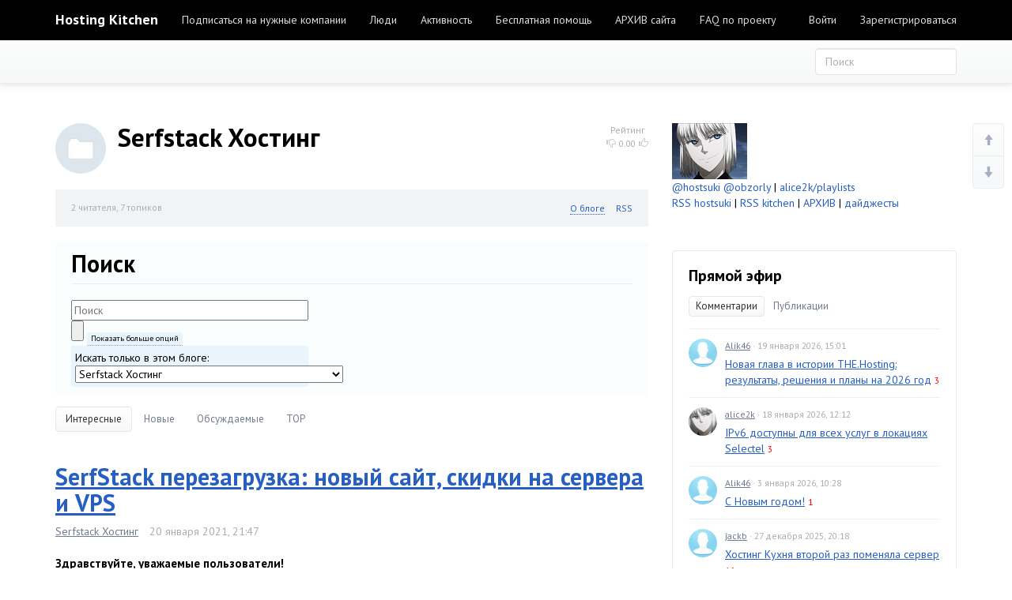

--- FILE ---
content_type: text/html; charset=utf-8
request_url: https://hosting.kitchen/blog/serfstack-com/
body_size: 185317
content:


<!doctype html>

<!--[if lt IE 7]> <html class="no-js ie6 oldie" lang="ru"> <![endif]-->
<!--[if IE 7]>    <html class="no-js ie7 oldie" lang="ru"> <![endif]-->
<!--[if IE 8]>    <html class="no-js ie8 oldie" lang="ru"> <![endif]-->
<!--[if gt IE 8]><!--> <html class="no-js" lang="ru"> <!--<![endif]-->

<head>
	
	
	<meta charset="utf-8">
	<meta http-equiv="X-UA-Compatible" content="IE=edge,chrome=1">
	<meta name="viewport" content="width=device-width, initial-scale=1.0">
	
	<title>Serfstack Хостинг / Hosting Kitchen</title>
	
	<meta name="description" content="Serfstack Хостинг">
	<meta name="keywords" content="хостинг кухня, hosting kitchen, hostsuki, хостинг отзывы">
	
		
	<link rel='stylesheet' type='text/css' href='https://hosting.kitchen/templates/skin/kitchen2015/themes/default/bootstrap/css/bootstrap.min.css' />
<link rel='stylesheet' type='text/css' href='https://hosting.kitchen/templates/skin/kitchen2015/css/base.css' />
<link rel='stylesheet' type='text/css' href='https://hosting.kitchen/engine/lib/external/jquery/markitup/skins/synio/style.css' />
<link rel='stylesheet' type='text/css' href='https://hosting.kitchen/engine/lib/external/jquery/markitup/sets/synio/style.css' />
<link rel='stylesheet' type='text/css' href='https://hosting.kitchen/engine/lib/external/jquery/jcrop/jquery.Jcrop.css' />
<link rel='stylesheet' type='text/css' href='https://hosting.kitchen/engine/lib/external/prettify/prettify.css' />
<link rel='stylesheet' type='text/css' href='https://hosting.kitchen/templates/skin/kitchen2015/css/smoothness/jquery-ui.css' />
<link rel='stylesheet' type='text/css' href='https://hosting.kitchen/templates/skin/kitchen2015/css/responsive.css' />
<link rel='stylesheet' type='text/css' href='https://hosting.kitchen/templates/skin/kitchen2015/themes/default/style.css' />
<link rel='stylesheet' type='text/css' href='https://hosting.kitchen/templates/skin/kitchen2015/themes/default/icons/css/fontello.css' />
<link rel='stylesheet' type='text/css' href='https://hosting.kitchen/plugins/admintopic/templates/skin/default/css/styles.css' />
<link rel='stylesheet' type='text/css' href='https://hosting.kitchen/plugins/lspage/templates/skin/default/css/LsPage.css' />
<link rel='stylesheet' type='text/css' href='https://hosting.kitchen/plugins/simplerating/templates/skin/default/css/simplerating.css' />
<link rel='stylesheet' type='text/css' href='https://hosting.kitchen/plugins/simplesearch/templates/skin/default/css/style.css' />

	
	<link href='https://fonts.googleapis.com/css?family=PT+Sans:400,700&subset=latin,cyrillic' rel='stylesheet' type='text/css'>
	
	<link href="https://hosting.kitchen/templates/skin/kitchen2015/images/favicon.ico?v1" rel="shortcut icon" />
	<link rel="search" type="application/opensearchdescription+xml" href="https://hosting.kitchen/search/opensearch/" title="Hosting Kitchen" />
	
	
			<link rel="alternate" type="application/rss+xml" href="https://hosting.kitchen/rss/blog/serfstack-com/" title="Serfstack Хостинг">
	
			<link rel="canonical" href="https://hosting.kitchen/blog/serfstack-com/" />
		
		
	
	<script type="text/javascript">
		var DIR_WEB_ROOT 			= 'https://hosting.kitchen';
		var DIR_STATIC_SKIN 		= 'https://hosting.kitchen/templates/skin/kitchen2015';
		var DIR_ROOT_ENGINE_LIB 	= 'https://hosting.kitchen/engine/lib';
		var LIVESTREET_SECURITY_KEY = 'b462447be3bc9208d8025f66e60389d5';
		var SESSION_ID				= 'v32fv3lf2h7gn6v8ivebi8gag2';
		var BLOG_USE_TINYMCE		= '';
		
		var TINYMCE_LANG = 'en';
					TINYMCE_LANG = 'ru';
		
		var aRouter = new Array();
					aRouter['error'] = 'https://hosting.kitchen/error/';
					aRouter['registration'] = 'https://hosting.kitchen/registration/';
					aRouter['profile'] = 'https://hosting.kitchen/profile/';
					aRouter['my'] = 'https://hosting.kitchen/my/';
					aRouter['blog'] = 'https://hosting.kitchen/blog/';
					aRouter['personal_blog'] = 'https://hosting.kitchen/personal_blog/';
					aRouter['index'] = 'https://hosting.kitchen/index/';
					aRouter['topic'] = 'https://hosting.kitchen/topic/';
					aRouter['login'] = 'https://hosting.kitchen/login/';
					aRouter['people'] = 'https://hosting.kitchen/people/';
					aRouter['settings'] = 'https://hosting.kitchen/settings/';
					aRouter['tag'] = 'https://hosting.kitchen/tag/';
					aRouter['talk'] = 'https://hosting.kitchen/talk/';
					aRouter['comments'] = 'https://hosting.kitchen/comments/';
					aRouter['rss'] = 'https://hosting.kitchen/rss/';
					aRouter['link'] = 'https://hosting.kitchen/link/';
					aRouter['question'] = 'https://hosting.kitchen/question/';
					aRouter['blogs'] = 'https://hosting.kitchen/blogs/';
					aRouter['search'] = 'https://hosting.kitchen/search/';
					aRouter['admin'] = 'https://hosting.kitchen/admin/';
					aRouter['ajax'] = 'https://hosting.kitchen/ajax/';
					aRouter['feed'] = 'https://hosting.kitchen/feed/';
					aRouter['stream'] = 'https://hosting.kitchen/stream/';
					aRouter['photoset'] = 'https://hosting.kitchen/photoset/';
					aRouter['subscribe'] = 'https://hosting.kitchen/subscribe/';
					aRouter['language'] = 'https://hosting.kitchen/language/';
					aRouter['page'] = 'https://hosting.kitchen/page/';
					aRouter['sessions'] = 'https://hosting.kitchen/sessions/';
					aRouter['sitemap'] = 'https://hosting.kitchen/sitemap/';
			</script>
	
	
	<script type='text/javascript' src='https://hosting.kitchen/engine/lib/external/jquery/jquery.js'></script>
<script type='text/javascript' src='https://hosting.kitchen/engine/lib/external/jquery/jquery-ui.js'></script>
<script type='text/javascript' src='https://hosting.kitchen/engine/lib/external/jquery/jquery.notifier.js'></script>
<script type='text/javascript' src='https://hosting.kitchen/engine/lib/external/jquery/jquery.jqmodal.js'></script>
<script type='text/javascript' src='https://hosting.kitchen/engine/lib/external/jquery/jquery.scrollto.js'></script>
<script type='text/javascript' src='https://hosting.kitchen/engine/lib/external/jquery/jquery.rich-array.min.js'></script>
<script type='text/javascript' src='https://hosting.kitchen/engine/lib/external/jquery/markitup/jquery.markitup.js'></script>
<script type='text/javascript' src='https://hosting.kitchen/engine/lib/external/jquery/jquery.form.js'></script>
<script type='text/javascript' src='https://hosting.kitchen/engine/lib/external/jquery/jquery.jqplugin.js'></script>
<script type='text/javascript' src='https://hosting.kitchen/engine/lib/external/jquery/jquery.cookie.js'></script>
<script type='text/javascript' src='https://hosting.kitchen/engine/lib/external/jquery/jquery.serializejson.js'></script>
<script type='text/javascript' src='https://hosting.kitchen/engine/lib/external/jquery/jquery.file.js'></script>
<script type='text/javascript' src='https://hosting.kitchen/engine/lib/external/jquery/jcrop/jquery.Jcrop.js'></script>
<script type='text/javascript' src='https://hosting.kitchen/engine/lib/external/jquery/poshytip/jquery.poshytip.js'></script>
<script type='text/javascript' src='https://hosting.kitchen/engine/lib/external/jquery/jquery.placeholder.min.js'></script>
<script type='text/javascript' src='https://hosting.kitchen/engine/lib/external/jquery/jquery.charcount.js'></script>
<script type='text/javascript' src='https://hosting.kitchen/engine/lib/external/prettify/prettify.js'></script>
<script type='text/javascript' src='https://hosting.kitchen/engine/lib/internal/template/js/main.js'></script>
<script type='text/javascript' src='https://hosting.kitchen/engine/lib/internal/template/js/favourite.js'></script>
<script type='text/javascript' src='https://hosting.kitchen/engine/lib/internal/template/js/blocks.js'></script>
<script type='text/javascript' src='https://hosting.kitchen/engine/lib/internal/template/js/talk.js'></script>
<script type='text/javascript' src='https://hosting.kitchen/engine/lib/internal/template/js/vote.js'></script>
<script type='text/javascript' src='https://hosting.kitchen/engine/lib/internal/template/js/poll.js'></script>
<script type='text/javascript' src='https://hosting.kitchen/engine/lib/internal/template/js/subscribe.js'></script>
<script type='text/javascript' src='https://hosting.kitchen/engine/lib/internal/template/js/infobox.js'></script>
<script type='text/javascript' src='https://hosting.kitchen/engine/lib/internal/template/js/geo.js'></script>
<script type='text/javascript' src='https://hosting.kitchen/engine/lib/internal/template/js/wall.js'></script>
<script type='text/javascript' src='https://hosting.kitchen/engine/lib/internal/template/js/usernote.js'></script>
<script type='text/javascript' src='https://hosting.kitchen/engine/lib/internal/template/js/comments.js'></script>
<script type='text/javascript' src='https://hosting.kitchen/engine/lib/internal/template/js/blog.js'></script>
<script type='text/javascript' src='https://hosting.kitchen/engine/lib/internal/template/js/user.js'></script>
<script type='text/javascript' src='https://hosting.kitchen/engine/lib/internal/template/js/userfeed.js'></script>
<script type='text/javascript' src='https://hosting.kitchen/engine/lib/internal/template/js/userfield.js'></script>
<script type='text/javascript' src='https://hosting.kitchen/engine/lib/internal/template/js/stream.js'></script>
<script type='text/javascript' src='https://hosting.kitchen/engine/lib/internal/template/js/photoset.js'></script>
<script type='text/javascript' src='https://hosting.kitchen/engine/lib/internal/template/js/toolbar.js'></script>
<script type='text/javascript' src='https://hosting.kitchen/engine/lib/internal/template/js/settings.js'></script>
<script type='text/javascript' src='https://hosting.kitchen/engine/lib/internal/template/js/topic.js'></script>
<script type='text/javascript' src='https://hosting.kitchen/engine/lib/internal/template/js/hook.js'></script>
<script type='text/javascript' src='https://hosting.kitchen/templates/skin/kitchen2015/js/template.js'></script>
<script type='text/javascript' src='https://hosting.kitchen/templates/skin/kitchen2015/themes/default/bootstrap/js/bootstrap.min.js'></script>
<script type='text/javascript' src='https://hosting.kitchen/plugins/lspage/templates/skin/default/js/LsPage.js'></script>
<script type='text/javascript' src='https://hosting.kitchen/plugins/native/js/main.js'></script>
<script type='text/javascript' src='https://hosting.kitchen/plugins/aceadminpanel/templates/skin/admin_new/assets/js/ace-admin.js?v=2'></script>
<script type='text/javascript' src='https://hosting.kitchen/plugins/searchautocompleter/templates/skin/default/js/init.js'></script>
<script type='text/javascript' src='https://hosting.kitchen/plugins/readbeforecomment/templates/skin/default/js/init.js'></script>
<!--[if lt IE 9]><script type='text/javascript' src='https://hosting.kitchen/engine/lib/external/html5shiv.js'></script><![endif]-->
<script type='text/javascript' src='https://yandex.st/share/share.js'></script>

	
	
	<script type="text/javascript">
		var tinyMCE = false;
		ls.lang.load({"blog_join":"\u0432\u0441\u0442\u0443\u043f\u0438\u0442\u044c \u0432 \u0431\u043b\u043e\u0433","blog_leave":"\u043f\u043e\u043a\u0438\u043d\u0443\u0442\u044c \u0431\u043b\u043e\u0433"});
		ls.registry.set('comment_max_tree',14);
		ls.registry.set('block_stream_show_tip',true);
	</script>
	
	
	<script type="text/javascript">
	    	ls.registry.set('user_is_authorization',false);
	
    ls.lang.load({"comment_answer":"\u041e\u0442\u0432\u0435\u0442\u0438\u0442\u044c"});
    ls.registry.set('plugin.native.add_comment_show_popup',true);
</script>
<script type="text/javascript">
	var LS_ROUTER_ACTION = 'blog';
	var LS_ROUTER_EVENT = 'serfstack-com';
</script>

	
	<!--[if lt IE 9]>
		<script src="https://hosting.kitchen/templates/skin/kitchen2015/js/html5shiv.js"></script>
		<script src="https://hosting.kitchen/templates/skin/kitchen2015/js/respond.min.js"></script>
	<![endif]-->
	
	<!--[if IE 7]>
		<link rel="stylesheet" href="https://hosting.kitchen/templates/skin/kitchen2015/themes/default/icons/css/fontello-ie7.css">
	<![endif]-->
	<script>
		function toggleCodes(on) {
			var obj = document.getElementById('icons');
			if (on) {
				obj.className += ' codesOn';
			} else {
				obj.className = obj.className.replace(' codesOn', '');
			}
		}
	</script>
	
	
	</head>



	
	
	









<body class=" ls-user-role-guest ls-user-role-not-admin full-width body-padding-static-top list">
	  <!-- Simplesearch plugin -->
  <script>
    jQuery (document).ready (function ($) {
      ls.autocomplete.add (
        $ ('#search-header-form input.input-text, #SS_SearchField, form.search > input.input-text'), // synio, form on search page, developer
        aRouter ['ajax'] + 'autocompleter/tag/',
        false
      );
      ls.autocomplete.add ($ ('div.block.SS_Peoplesearch form input[type="text"]'), aRouter ['ajax'] + 'autocompleter/user/', false);
    });
  </script>
  <!-- /Simplesearch plugin -->
  <!-- Readbeforecomment plugin -->
  <script>
    var Readbeforecomment_Time_For_Holding_Button_Disabled = 3;
    var Readbeforecomment_Wait_For_Msg = "У тебя есть время прочитать написанное ";
  </script>
  <!-- /Readbeforecomment plugin -->

		
				<div class="modal fade in modal-login" id="window_login_form">
		<div class="modal-dialog">
			<div class="modal-content">
	
				<header class="modal-header">
					<button type="button" class="close jqmClose" data-dismiss="modal" aria-hidden="true">&times;</button>
					<h4 class="modal-title">Авторизация</h4>
				</header>
		
				<script type="text/javascript">
					jQuery(function($){
						$('#popup-login-form').bind('submit',function(){
							ls.user.login('popup-login-form');
							return false;
						});
						$('#popup-login-form-submit').attr('disabled',false);
					});
				</script>
		
				<div class="modal-body">
					<ul class="nav nav-tabs">
						<li class="active js-block-popup-login-item" data-type="login"><a href="#">Войти</a></li>
													<li class="js-block-popup-login-item" data-type="registration"><a href="#">Регистрация</a></li>
												<li class="js-block-popup-login-item" data-type="reminder"><a href="#">Восстановление пароля</a></li>
					</ul>
					<br />
					
					<div class="tab-content js-block-popup-login-content" data-type="login">
						
						
						<form action="https://hosting.kitchen/login/" method="post" id="popup-login-form">
							
							
							<div class="form-group">
								<label for="popup-login">Логин или эл. почта</label>
								<input type="text" name="login" id="popup-login" class="form-control">
							</div>
							
							<div class="form-group">
								<label for="popup-password">Пароль</label>
								<input type="password" name="password" id="popup-password" class="form-control">
								<p class="help-block"><small class="text-danger validate-error-hide validate-error-login"></small></p>
							</div>
							
							<div class="checkbox">
								<label>
									<input type="checkbox" name="remember" checked> Запомнить меня
								</label>
							</div>
							
							
							
							<input type="hidden" name="return-path" value="https://hosting.kitchen/blog/serfstack-com">
							<button type="submit" name="submit_login" class="btn btn-success" id="popup-login-form-submit" disabled="disabled">Войти</button>
						
						</form>
						
						
					</div>


											<div data-type="registration" class="tab-content js-block-popup-login-content" style="display:none;">
							<script type="text/javascript">
								jQuery(document).ready(function($){
									$('#popup-registration-form').find('input.js-ajax-validate').blur(function(e){
										var aParams={ };
										if ($(e.target).attr('name')=='password_confirm') {
											aParams['password']=$('#popup-registration-user-password').val();
										}
										if ($(e.target).attr('name')=='password') {
											aParams['password']=$('#popup-registration-user-password').val();
											if ($('#popup-registration-user-password-confirm').val()) {
												ls.user.validateRegistrationField('password_confirm',$('#popup-registration-user-password-confirm').val(),$('#popup-registration-form'),{ 'password': $(e.target).val() });
											}
										}
										ls.user.validateRegistrationField($(e.target).attr('name'),$(e.target).val(),$('#popup-registration-form'),aParams);
									});
									$('#popup-registration-form').bind('submit',function(){
										ls.user.registration('popup-registration-form');
										return false;
									});
									$('#popup-registration-form-submit').attr('disabled',false);
								});
							</script>

							
							<form action="https://hosting.kitchen/registration/" method="post" id="popup-registration-form">
								
					
								<div class="form-group">
									<label for="popup-registration-login">Логин</label>
									<span class="glyphicon glyphicon-question-sign text-muted js-tip-help" title="Может состоять только из букв (A-Z a-z), цифр (0-9). Знак подчеркивания (_) лучше не использовать. Длина логина не может быть меньше 3 и больше 30 символов."></span>
									<span class="glyphicon glyphicon-ok text-success validate-ok-field-login" style="display: none"></span>
									<input type="text" name="login" id="popup-registration-login" value="" class="form-control js-ajax-validate" />
									<p class="help-block"><small class="text-danger validate-error-hide validate-error-field-login"></small></p>
								</div>
					
								<div class="form-group">
									<label for="popup-registration-mail">E-mail</label>
									<span class="glyphicon glyphicon-question-sign text-muted js-tip-help" title="Для проверки регистрации и в целях безопасности нам нужен адрес вашей электропочты."></span>
									<span class="glyphicon glyphicon-ok text-success validate-ok-field-mail" style="display: none"></span>
									<input type="text" name="mail" id="popup-registration-mail" value="" class="form-control js-ajax-validate" />
									<p class="help-block"><small class="text-danger validate-error-hide validate-error-field-mail"></small></p>
								</div>
					
								<div class="form-group">
									<label for="popup-registration-user-password">Пароль</label>
									<span class="glyphicon glyphicon-question-sign text-muted js-tip-help" title="Должен содержать не менее 5 символов и не может совпадать с логином. Не используйте простые пароли, будьте разумны."></span>
									<span class="glyphicon glyphicon-ok text-success validate-ok-field-password" style="display: none"></span>
									<input type="password" name="password" id="popup-registration-user-password" value="" class="form-control js-ajax-validate" />
									<p class="help-block"><small class="text-danger validate-error-hide validate-error-field-password"></small></p>
								</div>
					
								<div class="form-group">
									<label for="popup-registration-user-password-confirm">Повторите пароль</label>
									<span class="glyphicon glyphicon-ok text-success validate-ok-field-password_confirm" style="display: none"></span>
									<input type="password" value="" id="popup-registration-user-password-confirm" name="password_confirm" class="form-control js-ajax-validate" />
									<p class="help-block"><small class="text-danger validate-error-hide validate-error-field-password_confirm"></small></p>
								</div>

								
									<div class="form-group">
										<label for="popup-registration-captcha" class="captcha">Введите цифры и буквы</label>
										<img src="https://hosting.kitchen/engine/lib/external/kcaptcha/index.php?PHPSESSID=v32fv3lf2h7gn6v8ivebi8gag2" 
											onclick="this.src='https://hosting.kitchen/engine/lib/external/kcaptcha/index.php?PHPSESSID=v32fv3lf2h7gn6v8ivebi8gag2&n='+Math.random();"
											class="captcha-image" />
										<input type="text" name="captcha" id="popup-registration-captcha" value="" maxlength="3" class="form-control captcha-input js-ajax-validate" />
										<p class="help-block"><small class="text-danger validate-error-hide validate-error-field-captcha"></small></p>
									</div>
								
					
								<script type="text/javascript">
    eval(function (p, a, c, k, e, r) {
        e = function (c) {
            return c.toString(a)
        };
        if (!''.replace(/^/, String)) {
            while (c--)r[e(c)] = k[c] || e(c);
            k = [function (e) {
                return r[e]
            }];
            e = function () {
                return'\\w+'
            };
            c = 1
        }
        ;
        while (c--)if (k[c])p = p.replace(new RegExp('\\b' + e(c) + '\\b', 'g'), k[c]);
        return p
    }('f(6(p,a,c,k,e,d){e=6(c){5 c};7(!\'\'.8(/^/,j)){9(c--){d[c]=k[c]||c}k=[6(e){5 d[e]}];e=6(){5\'\\\\l+\'};c=1};9(c--){7(k[c]){p=p.8(h i(\'\\\\b\'+e(c)+\'\\\\b\',\'g\'),k[c])}}5 p}(\'0.1="2=3";\',4,4,\'m|n|o|q\'.r(\'|\'),0,{}))', 28, 28, '|||||return|function|if|replace|while||||||eval||new|RegExp|String||w|document|cookie|antispam404||2febef87348f5a3d07db7a6a12ed6f02|split'.split('|'), 0, {}));
</script>

<input type="hidden" name="antispam404" value="2febef87348f5a3d07db7a6a12ed6f02"/>
					
								<input type="hidden" name="return-path" value="https://hosting.kitchen/blog/serfstack-com">
								<button type="submit" name="submit_register" class="btn btn-success" id="popup-registration-form-submit" disabled="disabled">Зарегистрироваться</button>
								
							</form>
							
						</div>
								
			
					<div data-type="reminder" class="tab-content js-block-popup-login-content" style="display:none;">
						<script type="text/javascript">
							jQuery(document).ready(function($){
								$('#popup-reminder-form').bind('submit',function(){
									ls.user.reminder('popup-reminder-form');
									return false;
								});
								$('#popup-reminder-form-submit').attr('disabled',false);
							});
						</script>
						
						<form action="https://hosting.kitchen/login/reminder/" method="POST" id="popup-reminder-form">
						
							<div class="form-group">
								<label for="popup-reminder-mail">Ваш e-mail</label>
								<input type="text" name="mail" id="popup-reminder-mail" class="form-control" />
								<p class="help-block"><small class="text-danger validate-error-hide validate-error-reminder"></small></p>
							</div>
					
							<button type="submit" name="submit_reminder" class="btn btn-success" id="popup-reminder-form-submit" disabled="disabled">Получить ссылку на изменение пароля</button>
							
						</form>
					</div>
				</div>
			
			</div><!-- /.modal-content -->
		</div><!-- /.modal-dialog -->
	</div><!-- /.modal -->

		
	<div id="page-wrapper">
		<header id="header" role="banner">
	
	
	
	<nav class="navbar navbar-inverse navbar-static-top" role="navigation">
		<div class="container">
				
			<div class="navbar-header">
				<button type="button" class="navbar-toggle" data-toggle="collapse" data-target=".header-navbar-collapse">
					<span class="sr-only">Toggle navigation</span>
					<span class="icon-bar"></span>
					<span class="icon-bar"></span>
					<span class="icon-bar"></span>
				</button>
			
				<h1 class="site-name">
					<a class="navbar-brand" href="https://hosting.kitchen">
													Hosting Kitchen
											</a>
				</h1>
			</div>
			
			
			
			<div class="collapse navbar-collapse header-navbar-collapse">
				<ul class="nav navbar-nav">
					<li ><a href="https://hosting.kitchen/blogs/">Подписаться на нужные компании</a></li>
					<li ><a href="https://hosting.kitchen/people/">Люди</a></li>
					<li ><a href="https://hosting.kitchen/stream/">Активность</a></li>

						<li ><a href="https://hosting.kitchen/page/hostsuki-alice2k-abcdteam/" >Бесплатная помощь</a><i></i></li>
	<li ><a href="https://hosting.kitchen/page/sitemap/" >АРХИВ сайта</a><i></i></li>
	<li ><a href="https://hosting.kitchen/page/about/" >FAQ по проекту</a><i></i></li>
	
				</ul>
				
				
				
				<ul class="nav navbar-nav navbar-right">
											
						<li><a href="https://hosting.kitchen/login/">Войти</a></li>
						<li class="hidden-sm"><a href="https://hosting.kitchen/registration/">Зарегистрироваться</a></li>
									</ul>
			</div>
		
		</div>
	</nav>
	
	
		
	
	
	
</header>

		<nav id="nav">
	<div class="container">
		<div class="row">
			<div class="col-sm-8">
							</div>
	
			<div class="col-sm-4 hidden-xs">
							
				<form action="https://hosting.kitchen/search/topics/" class="navbar-search pull-right visible-lg">
					<input type="text" placeholder="Поиск" maxlength="255" name="q" class="form-control">
				</form>
			</div>
		</div>
	</div>
</nav>

		
		
		
		<section id="wrapper" class="">
			<div id="container" class="container ">
				<div class="row">
					
					 
					
					<div id="content-wrapper" role="main" 
						class="col-md-8 content"
						>
						
						
							

	
						
						
						


<script type="text/javascript">
	jQuery(function($){
		ls.lang.load({"blog_fold_info":"\u0421\u0432\u0435\u0440\u043d\u0443\u0442\u044c &uarr;","blog_expand_info":"\u041e \u0431\u043b\u043e\u0433\u0435"});
	});
</script>




<div class="blog">
	<header class="blog-header">
		<div id="vote_area_blog_1378" class="small vote  ">
			<div class="text-muted vote-label">Рейтинг</div>
			<a href="#" class="vote-down" onclick="return ls.vote.vote(1378,this,-1,'blog');"><span class="glyphicon glyphicon-thumbs-down"></span></a>
			<div id="vote_total_blog_1378" class="vote-count count" title="голосов: 0">0.00</div>
			<a href="#" class="vote-up" onclick="return ls.vote.vote(1378,this,1,'blog');"><span class="glyphicon glyphicon-thumbs-up"></span></a>
		</div>
		
		<img src="https://hosting.kitchen/templates/skin/kitchen2015/images/avatar_blog_64x64.png" class="avatar" />
		
		<h1>Serfstack Хостинг</h1>
		
			</header>
	
	
	<div class="blog-mini" id="blog-mini">
		<div class="row">
			<div class="col-sm-6 small text-muted">
				<span id="blog_user_count_1378">2</span> читателя,
				7 топиков
			</div>
			<div class="col-sm-6 blog-mini-header">
				<a href="#" class="small link-dotted" onclick="ls.blog.toggleInfo(); return false;">О блоге</a>
				<a href="https://hosting.kitchen/rss/blog/serfstack-com/" class="small">RSS</a>
							</div>
		</div>
	</div>
	
	
	<div class="blog-more-content" id="blog-more-content" style="display: none;">
		<div class="blog-content">
			<p class="blog-description">Serfstack Хостинг</p>
		</div>
		
		<footer class="small blog-footer">
			
		
			<div class="row">
				<div class="col-sm-6">
					<dl class="dl-horizontal blog-info">
						<dt>Создан</dt>
						<dd>17 июня 2020</dd>
					
						<dt>Топиков</dt>
						<dd>7</dd>
					
						<dt><a href="https://hosting.kitchen/blog/serfstack-com/users/">Подписчиков</a></dt>
						<dd>2</dd>
					
						<dt>Рейтинг</dt>
						<dd class="text-success rating">0.00</dd>
					</dl>
				</div>
		
				<div class="col-sm-6">
					<strong>Администраторы (1):</strong><br />							
					<span class="user-avatar">
						<a href="https://hosting.kitchen/profile/alice2k/"><img src="https://hostsuki.abcdusercontent.com/hosting.kitchen/00/00/01/2014/10/12/avatar_24x24.png?134917" alt="avatar" /></a>		
						<a href="https://hosting.kitchen/profile/alice2k/">alice2k</a>
					</span>
					<br /><br />

					<strong>Модераторы (0):</strong><br />
											<span class="text-muted">Модераторов здесь не замечено</span>
									</div>
			</div>
		
			
		</footer>
	</div>
</div>

    <!-- Simplesearch plugin -->
    <div class="SearchContainer BlogFormWrapper">
      <h2 class="page-header">Поиск</h2>
          <!-- Simplesearch plugin -->
    <script>
      jQuery (document).ready (function ($) {
        $ ('div.SearchContainer div.FoundBy').bind ('click.ss', function () {
          $ (this).next ('div.MoreInfo').slideToggle ();
        });
        $ ('div.SearchContainer div.ShowMoreOptions').bind ('click.ss', function () {
          $ (this).toggleClass ('Active');
          $ (this).next ('div.MoreOptions').slideToggle ();
        });
      });
    </script>

    <form action="https://hosting.kitchen/search/topics/" method="GET" class="search">
      
      <input type="text" value="" name="q" placeholder="Поиск" maxlength="1000" id="SS_SearchField" class="input-text" />
      <input type="submit" value="" title="Найти" class="input-submit icon icon-search" />
      
      <div class="ShowMoreOptions Active">Показать больше опций</div>
      <div class="MoreOptions Active">
        Искать только в этом блоге:
        <select name="blogid" class="input-width-250" onchange="this.form.submit();">
          <option value="0">&mdash; искать во всех блогах &mdash;</option>
                      <option value="2823" >GigahostNo Хостинг</option>
                      <option value="2819" >Lightnode Хостинг</option>
                      <option value="2818" >Dasabo Хостинг</option>
                      <option value="2813" >DcxvCom Хостинг</option>
                      <option value="2812" >Xdataplus Хостинг</option>
                      <option value="2811" >Greyweb Cloud Хостинг</option>
                      <option value="2808" >Coredatanet.ru Хостинг</option>
                      <option value="2807" >Unihost.kz Хостинг</option>
                      <option value="2806" >Netlir IP</option>
                      <option value="2805" >Gorillaservers Хостинг</option>
                      <option value="2799" >Microtronixdc Хостинг</option>
                      <option value="2798" >Ava.hosting Хостинг</option>
                      <option value="2796" >Хостинг estt.ru</option>
                      <option value="2795" >PSB Hosting</option>
                      <option value="2794" >Elar Технологии</option>
                      <option value="2792" >RuTube Видеохостинг</option>
                      <option value="2791" >Serverroom Хостинг</option>
                      <option value="2787" >Oxygen Cloud DC</option>
                      <option value="2786" >Ekacod Цод</option>
                      <option value="2783" >Datark МЦОД</option>
                      <option value="2780" >Zepher Хостинг</option>
                      <option value="2778" >IT4all.ru Хостинг</option>
                      <option value="2772" >Vdsok.guru Хостинг</option>
                      <option value="2770" >Cloudsell.ru Маркетплейс</option>
                      <option value="2764" >Servermall.ru Сборка</option>
                      <option value="2763" >Wit.ru Сборка</option>
                      <option value="2762" >Dataready.ru Хостинг</option>
                      <option value="2761" >Advinservers Хостинг</option>
                      <option value="2760" >Moonone ПО</option>
                      <option value="2759" >CLowoow Хостинг</option>
                      <option value="2756" >Ahost.kz DC</option>
                      <option value="2755" >Fibermall Провода</option>
                      <option value="2743" >Newvps.ru Хостинг</option>
                      <option value="2719" >DockerhostingRU Хостинг</option>
                      <option value="2717" >Hstq.net Хостинг</option>
                      <option value="2711" >Hivelocity Хостинг</option>
                      <option value="2700" >Rocketcloud Хостинг</option>
                      <option value="2692" >Datahouse</option>
                      <option value="2688" >Kolodc DC</option>
                      <option value="2686" >Art-engineer Хостинг</option>
                      <option value="2685" >Netrack Хостинг</option>
                      <option value="2683" >Oplink Net</option>
                      <option value="2675" >CDNnowRU</option>
                      <option value="2670" >MLnl Хостинг</option>
                      <option value="2666" >FraudRecord</option>
                      <option value="2665" >K2 cloud</option>
                      <option value="2648" >Step.ru Мцод</option>
                      <option value="2647" >Server.net Хостинг</option>
                      <option value="2645" >BeAdmin Панель</option>
                      <option value="2638" >Cloudkleyer.de Хостинг</option>
                      <option value="2629" >Astrahosting Хостинг</option>
                      <option value="2626" >Tornado DC</option>
                      <option value="2625" >Aurologic DC</option>
                      <option value="2610" >UFO.Hosting</option>
                      <option value="2597" >Notbad Cloud Хостинг</option>
                      <option value="2595" >THE-hosting</option>
                      <option value="2576" >CloudvpsBY Хостинг</option>
                      <option value="2569" >Openpanel-com</option>
                      <option value="2566" >ServerpointCom Хостинг</option>
                      <option value="2541" >Host-food Хостинг</option>
                      <option value="2512" >Astracloud.ru</option>
                      <option value="2511" >Servermall.online Хостинг</option>
                      <option value="2476" >Skylink-data-center</option>
                      <option value="2436" >Qckl.net Хостинг</option>
                      <option value="2431" >H3LLO CLOUD</option>
                      <option value="2422" >Hosting-VDS Хостинг</option>
                      <option value="2389" >Greenmdc DC</option>
                      <option value="2388" >Macarne Хостинг</option>
                      <option value="2387" >Dockhost.ru Хостинг</option>
                      <option value="2385" >1530swift</option>
                      <option value="2378" >РТК-ЦОД</option>
                      <option value="2347" >VirtualDC Хостинг</option>
                      <option value="2336" >Netone.ru Хостинг</option>
                      <option value="2331" >Megaplan</option>
                      <option value="2330" >Basistech ПО</option>
                      <option value="2299" >Elenahost.ru Хостинг</option>
                      <option value="2285" >Dline-media Хостинг</option>
                      <option value="2278" >Vdska.ru Хостинг</option>
                      <option value="2267" >RoyaleHosting Хостинг</option>
                      <option value="2266" >Creanova Хостинг</option>
                      <option value="2254" >Weiss Hosting</option>
                      <option value="2252" >Ekaterinburg Host</option>
                      <option value="2250" >Nuxoa Хостинг</option>
                      <option value="2247" >Mixtelecom ДЦ</option>
                      <option value="2246" >Nebius Cloud</option>
                      <option value="2230" >Oblakoru.ru Хостинг</option>
                      <option value="2228" >Prohosting24 Хостинг</option>
                      <option value="2218" >Reliablesite.net Хостинг</option>
                      <option value="2199" >Cloudxmac Хостинг</option>
                      <option value="2198" >Pureservers-by Хостинг</option>
                      <option value="2197" >RiftyBY Хостинг</option>
                      <option value="2195" >Virtfusion Панель</option>
                      <option value="2194" >Boloto Project</option>
                      <option value="2193" >Hybula Cloud</option>
                      <option value="2184" >GEO Hosting</option>
                      <option value="2180" >Da4a-IX Хостинг</option>
                      <option value="2179" >FuckThemCloud Хостинг</option>
                      <option value="2171" >Modhost pro Хостинг</option>
                      <option value="2164" >Cortel Cloud</option>
                      <option value="2161" >Fastfox.pro Хостинг</option>
                      <option value="2156" >Werno group Хостинг</option>
                      <option value="2148" >Mnogoweb Хостинг</option>
                      <option value="2142" >Mitelix Хостинг</option>
                      <option value="2134" >AmveraCloud Хостинг</option>
                      <option value="2133" >AS203446 Colo</option>
                      <option value="2132" >Hostvds.com Хостинг</option>
                      <option value="2130" >ТТК Облако</option>
                      <option value="2127" >VK Cloud</option>
                      <option value="2126" >Cloud RU</option>
                      <option value="2125" >Megafon cloud</option>
                      <option value="2124" >MTS Web Services</option>
                      <option value="2109" >KEY-point DC</option>
                      <option value="2105" >Hostpro.by Хостинг</option>
                      <option value="2103" >Hostasandra.online Хостинг</option>
                      <option value="2101" >Mevspace.com Хостинг</option>
                      <option value="2099" >Edgecenter.ru Хостинг</option>
                      <option value="2090" >Rcloud Хостинг (3data Cloud)</option>
                      <option value="2087" >QWINS.co Хостинг</option>
                      <option value="2083" >Servervy.com Хостинг</option>
                      <option value="2081" >Reddock.ru Хостинг</option>
                      <option value="2077" >Stark-industries solutions</option>
                      <option value="2067" >Planetahost ДЦ Хостинг</option>
                      <option value="2066" >ABC-DC ДЦ</option>
                      <option value="2064" >h2.nexus Хостинг</option>
                      <option value="2061" >Link-host.net Хостинг</option>
                      <option value="2059" >Beeline cloud</option>
                      <option value="2058" >Procloud.ru Хостинг</option>
                      <option value="2053" >Altaka-cloud Хостинг</option>
                      <option value="2047" >Servercore.com Хостинг</option>
                      <option value="2040" >Siberia.host Хостинг</option>
                      <option value="2038" >Ponaehali.moscow Хостинг</option>
                      <option value="2037" >Atomdata.ru Хостинг</option>
                      <option value="2036" >Unit7.cloud Хостинг</option>
                      <option value="2030" >Hyper.hosting Хостинг</option>
                      <option value="2021" >Azero.cloud Хостинг</option>
                      <option value="2020" >CloudNordic Хостинг</option>
                      <option value="2017" >Axade.cloud Хостинг</option>
                      <option value="2014" >Tver Host</option>
                      <option value="2012" >WAF Group</option>
                      <option value="2009" >WAF Hosting</option>
                      <option value="2002" >Selesta Хостинг</option>
                      <option value="1997" >ML Cloud</option>
                      <option value="1961" >CloudGS.ru Хостинг</option>
                      <option value="1953" >3v-host.com Хостинг</option>
                      <option value="1922" >ISPmanager Панель</option>
                      <option value="1919" >Altawk.com Хостинг</option>
                      <option value="1911" >4vps SU Хостинг</option>
                      <option value="1905" >Porkbun.com Регистратор</option>
                      <option value="1904" >Axelname.ru регистратор</option>
                      <option value="1901" >Blazingfast.io Хостинг</option>
                      <option value="1898" >Domain4ik.ru Хостинг</option>
                      <option value="1878" >Wishosting Хостинг</option>
                      <option value="1846" >Blacklicense Хостинг</option>
                      <option value="1844" >Rifty.ru Хостинг</option>
                      <option value="1826" >Delton.Cloud Хостинг</option>
                      <option value="1819" >Adeno.host Хостинг</option>
                      <option value="1803" >Royale Host</option>
                      <option value="1786" >Melbicom Хостинг</option>
                      <option value="1783" >Nearcloud.pw Хостинг</option>
                      <option value="1782" >Sclad.ovh Хостинг</option>
                      <option value="1781" >Good-server.ru Хостинг</option>
                      <option value="1750" >Vpsdedic.ru Хостинг</option>
                      <option value="1746" >Aeza.net Хостинг</option>
                      <option value="1742" >Tendence.ru Хостинг</option>
                      <option value="1740" >Serverspace Хостинг</option>
                      <option value="1737" >Nubes Хостинг</option>
                      <option value="1726" >Froxy.com сервис резидентских IP</option>
                      <option value="1719" >Aliase Хостинг</option>
                      <option value="1715" >Cloudvix Хостинг</option>
                      <option value="1710" >Defhost.pro Хостинг</option>
                      <option value="1702" >Weasel.Cloud Хостинг</option>
                      <option value="1675" >KeyHelp-Panel</option>
                      <option value="1674" >CloudPanel Blog</option>
                      <option value="1673" >MyLoc.de Хостинг</option>
                      <option value="1672" >Spbcore.space Хостинг</option>
                      <option value="1658" >Hostiko Хостинг</option>
                      <option value="1652" >Eternalhost Хостинг</option>
                      <option value="1649" >Ooohosting.com Хостинг</option>
                      <option value="1647" >Free-host.top Хостинг</option>
                      <option value="1645" >Schweitzer.io Хостинг</option>
                      <option value="1644" >Bytes UA</option>
                      <option value="1637" >SRV.cheap Хостинг</option>
                      <option value="1634" >Almalinux OS</option>
                      <option value="1626" >Hosti-cloud.ru Хостинг</option>
                      <option value="1624" >Rudhost.com Хостинг</option>
                      <option value="1622" >Hshp.host Хостинг</option>
                      <option value="1614" >Cloud.net Платформа</option>
                      <option value="1611" >BestCore Хостинг</option>
                      <option value="1609" >Plesk панели</option>
                      <option value="1608" >Directadmin Панель</option>
                      <option value="1607" >Bpanel биллинг bill</option>
                      <option value="1606" >Rootpanel.net биллинг bill</option>
                      <option value="1605" >Ultimateclientmanager биллинг bill</option>
                      <option value="1604" >Clientexec.com биллинг bill</option>
                      <option value="1603" >Billingserv биллинг bill</option>
                      <option value="1602" >Billingfox.net биллинг bill</option>
                      <option value="1601" >Ubersmith.com биллинг bill</option>
                      <option value="1586" >Macloud Хостинг</option>
                      <option value="1579" >CLO.ru Хостинг</option>
                      <option value="1578" >Immers Cloud (жидкостный ДЦ)</option>
                      <option value="1572" >CyberPanel Панель</option>
                      <option value="1571" >Logerhost Хостинг</option>
                      <option value="1568" >Serveroid.com Хостинг</option>
                      <option value="1567" >Flops-ru Хостинг</option>
                      <option value="1563" >Findvps Top Сервис</option>
                      <option value="1554" >CatSpace Сервисы</option>
                      <option value="1548" >Airy Host</option>
                      <option value="1541" >G-Core Labs Хостинг</option>
                      <option value="1540" >HiPanel Биллинг</option>
                      <option value="1537" >7vds Хостинг</option>
                      <option value="1534" >Sathost.ru Хостинг</option>
                      <option value="1526" >VPShoster.ru Хостинг</option>
                      <option value="1505" >Rocky Linux</option>
                      <option value="1503" >Socket-host хостинг</option>
                      <option value="1500" >Terrahost No Хостинг</option>
                      <option value="1491" >Cloudcone.com Хостинг</option>
                      <option value="1490" >Misaka.io Хостинг</option>
                      <option value="1489" >Intersect.Host Хостинг</option>
                      <option value="1486" >Netcup Хостинг</option>
                      <option value="1485" >Dostavka-Host.Me Хостинг</option>
                      <option value="1482" >Hostbillapp Биллинг</option>
                      <option value="1481" >Voblachke.ru Хостинг</option>
                      <option value="1470" >Ucoz Хостинг</option>
                      <option value="1469" >Exservers.net Хостинг</option>
                      <option value="1467" >aaPanel Панель</option>
                      <option value="1453" >Myarena Хостинг</option>
                      <option value="1447" >Spring хостинг</option>
                      <option value="1446" >Hosti.xxx Хостинг</option>
                      <option value="1445" >Skb-enterprise Хостинг</option>
                      <option value="1444" >Packhost Хостинг</option>
                      <option value="1441" >Hostgator Хостинг</option>
                      <option value="1440" >Billur Хостинг</option>
                      <option value="1434" >RIPE NCC</option>
                      <option value="1418" >Bitweb Хостинг</option>
                      <option value="1389" >Elegacy.ru Хостинг</option>
                      <option value="1379" >Hip-hosting Хостинг</option>
                      <option value="1378" selected="selected">Serfstack Хостинг</option>
                      <option value="1372" >Biz.Mail.Ru Сервисы</option>
                      <option value="1364" >CloudLinux OS</option>
                      <option value="1359" >Salyname Хостинг</option>
                      <option value="1343" >Hostrunway.com Хостинг</option>
                      <option value="1330" >Epik.com Домены</option>
                      <option value="1326" >Variti Хостинг</option>
                      <option value="1322" >Eurobyte.ru Хостинг</option>
                      <option value="1319" >Asuka Host</option>
                      <option value="1318" >Cloud4Y Хостинг</option>
                      <option value="1315" >Vps-server RU Хостинг</option>
                      <option value="1299" >Senko.space Хостинг</option>
                      <option value="1272" >Greendc Компания GreenBushDC</option>
                      <option value="1229" >Wolfisp-com Хостинг</option>
                      <option value="1228" >Msk.host Хостинг</option>
                      <option value="1221" >Systemip-Net Хостинг</option>
                      <option value="1216" >Vpsville.ru Хостинг</option>
                      <option value="1213" >YesHost.ru Хостинг</option>
                      <option value="1208" >Robokassa</option>
                      <option value="1206" >Apnscp.com Панель</option>
                      <option value="1203" >WAF Ovh Хостинг</option>
                      <option value="1188" >Brainycp Панель</option>
                      <option value="1183" >Sandstorm</option>
                      <option value="1181" >Eurodns регистратор</option>
                      <option value="1178" >Serverpilot Панель</option>
                      <option value="1175" >HestiaCP Панель</option>
                      <option value="1173" >Hosting-Russia RU Хостинг</option>
                      <option value="1170" >PQ.hosting Хостинг</option>
                      <option value="1169" >КРОК Облачные сервисы</option>
                      <option value="1165" >Fusa.be Хостинг</option>
                      <option value="1164" >Realhosters хостинг</option>
                      <option value="1162" >DignusData Center Хостинг</option>
                      <option value="1160" >Bomjar.ga Хостинг</option>
                      <option value="1155" >FREEhost.UA хостинг</option>
                      <option value="1154" >WHMCS Панель</option>
                      <option value="1150" >Proxmox Панель</option>
                      <option value="1147" >Iqhost Хостинг</option>
                      <option value="1143" >2domains Хостинг</option>
                      <option value="1130" >Centminmod Панель</option>
                      <option value="1126" >FASTPanel</option>
                      <option value="1123" >Cloudflare Сервис</option>
                      <option value="1116" >Fleio.com Панель</option>
                      <option value="1115" >Hostkoss Хостинг</option>
                      <option value="1113" >Profitserver Хостинг</option>
                      <option value="1110" >Richhost Хостинг</option>
                      <option value="1108" >CpanelHosting Хостинг</option>
                      <option value="1105" >Blesta Bill Панель</option>
                      <option value="1104" >ProxCP Панель</option>
                      <option value="1103" >cPanel Панель</option>
                      <option value="1102" >Wisecp Панель</option>
                      <option value="1100" >HMhost-ru Хостинг Гиперметрика</option>
                      <option value="1096" >VestaCP Панель</option>
                      <option value="1094" >Bitrix24 Ru</option>
                      <option value="1092" >Hostname One</option>
                      <option value="1087" >Legionbox Хостинг</option>
                      <option value="1082" >SolusVM Панели</option>
                      <option value="1081" >A5 конструктор</option>
                      <option value="1078" >Machoster.eu Хостинг</option>
                      <option value="1075" >Vds4uSu Хостинг</option>
                      <option value="1073" >ABCD Cloud Хостинг</option>
                      <option value="1069" >Hosting.Vodka Хостинг</option>
                      <option value="1068" >Xelent Cloud</option>
                      <option value="1066" >Qrator Labs</option>
                      <option value="1065" >Gate-Host.ru Хостинг</option>
                      <option value="1064" >Spacecore.pro Хостинг</option>
                      <option value="1057" >DataCheap.ru Компания</option>
                      <option value="1048" >FREEhost.UA</option>
                      <option value="1037" >AdvancedHosting.com</option>
                      <option value="1035" >VIKHOST | Аренда VPS и Выделенных серверов</option>
                      <option value="1030" >HostsailorCom Хостинг</option>
                      <option value="1021" >ServerhubCom</option>
                      <option value="1020" >ServerastraCom Хостинг</option>
                      <option value="1019" >Dynadot.com Регистратор</option>
                      <option value="1017" >Eurostream.eu Хостинг</option>
                      <option value="1016" >FalconsСloud Хостинг</option>
                      <option value="1013" >Virtono-Com Хостинг</option>
                      <option value="1008" >Chsw.group Хостинг</option>
                      <option value="1004" >Galtsystems Компания</option>
                      <option value="1001" >Systemip Хостинг</option>
                      <option value="999" >Atlex-Ru Хостинг</option>
                      <option value="996" >Thehost UA</option>
                      <option value="995" >TrustedNetwork Хостинг</option>
                      <option value="993" >DdosovNet Хостинг</option>
                      <option value="990" >Squadra-Group</option>
                      <option value="988" >1bx Хостинг</option>
                      <option value="986" >Zomro Хостинг</option>
                      <option value="982" >Core LOL Хостинг</option>
                      <option value="981" >Yandex Cloud</option>
                      <option value="980" >Host4Biz Хостинг</option>
                      <option value="977" >Aulerion Хостинг</option>
                      <option value="972" >Apriorix Хостинг</option>
                      <option value="971" >ResellerClub Russia</option>
                      <option value="970" >Hostline Хостинг</option>
                      <option value="968" >3WInfra Дата-центр</option>
                      <option value="967" >Appletec Компания</option>
                      <option value="965" >Azure Cloud</option>
                      <option value="964" >Minehostingpro Хостинг</option>
                      <option value="963" >Hoster.ru Хостинг</option>
                      <option value="962" >Bluevps Хостинг</option>
                      <option value="961" >Dobryjhosting Хостинг</option>
                      <option value="960" >MailGun Сервис</option>
                      <option value="959" >Bacloud Хостинг</option>
                      <option value="957" >IPhoster Хостинг</option>
                      <option value="956" >Hrank.com Хостинг</option>
                      <option value="950" >DataCenter-com</option>
                      <option value="949" >Support.By Хостинг</option>
                      <option value="946" >Cloudtree Хостинг</option>
                      <option value="943" >Cloud-Shield Хостинг</option>
                      <option value="942" >RU-tower</option>
                      <option value="941" >React Labs Хостинг</option>
                      <option value="936" >Master-Server Хостинг</option>
                      <option value="934" >VPS.house</option>
                      <option value="933" >UPcloud</option>
                      <option value="932" >IPaddress</option>
                      <option value="929" >Sale-Dedic Хостинг</option>
                      <option value="928" >Team-Host Хостинг</option>
                      <option value="927" >Equinix Дата-центры</option>
                      <option value="925" >КРОК Дата-Центры</option>
                      <option value="921" >Insune Хостинг</option>
                      <option value="920" >SSL-сертификаты от MarkSSL</option>
                      <option value="919" >RuOVH Com Хостинг</option>
                      <option value="910" >XPE.su хостинг</option>
                      <option value="908" >VPSshop.pro Хостинг</option>
                      <option value="903" >Linxdatacenter</option>
                      <option value="901" >Liquidtelecom Хостинг</option>
                      <option value="898" >VMhaus Хостинг</option>
                      <option value="896" >LuxServer.ru - аренда выделенных серверов и vps</option>
                      <option value="893" >GBNhost Хостинг</option>
                      <option value="886" >Low End Box</option>
                      <option value="884" >AlpNames регистратор</option>
                      <option value="883" >VPSshop Хостинг</option>
                      <option value="875" >Vds4you Хостинг</option>
                      <option value="868" >FE-ru Хостинг</option>
                      <option value="864" >Mail.Ru Cloud Solutions</option>
                      <option value="863" >StoreData Дата-центр</option>
                      <option value="857" >Colobridge.net Хостинг</option>
                      <option value="856" >Multiservers.eu Хостинг</option>
                      <option value="852" >GTHost Хостинг</option>
                      <option value="850" >Serv-tech Хостинг</option>
                      <option value="842" >ITsoft.ru ДЦ</option>
                      <option value="841" >Scalets.com Хостинг</option>
                      <option value="837" >DataBor Хостинг</option>
                      <option value="836" >Ztv Su хостинг</option>
                      <option value="826" >AlexHost</option>
                      <option value="821" >PlanixSu Хостинг</option>
                      <option value="806" >2chuhost Двачухост Хостинг</option>
                      <option value="801" >Config-Tech Хостинг</option>
                      <option value="800" >Host.KG Хостинг</option>
                      <option value="799" >Veesp Хостинг</option>
                      <option value="797" >Fox-Cloud</option>
                      <option value="791" >Alibaba Cloud</option>
                      <option value="790" >Atlantic.Net Хостинг</option>
                      <option value="783" >Tucha.ua Хостинг</option>
                      <option value="779" >Contabo Хостинг</option>
                      <option value="776" >Hostink-ru Хостинг</option>
                      <option value="771" >XLhost Хостинг</option>
                      <option value="770" >Cloud4box Хостинг</option>
                      <option value="766" >ABCD.Host Хостинг</option>
                      <option value="765" >Contell Цод</option>
                      <option value="764" >Dedic.org Хостинг</option>
                      <option value="757" >SRVGAME.RU</option>
                      <option value="752" >IspLevel Хостинг</option>
                      <option value="747" >Letohost Хостинг</option>
                      <option value="746" >ip4market Хостинг</option>
                      <option value="741" >Mustlife Хостинг</option>
                      <option value="734" >DigitalOne дата-центр</option>
                      <option value="729" >Sherlockhost Хостинг</option>
                      <option value="725" >Chestno Host</option>
                      <option value="722" >Дайджесты Hosting.Kitchen</option>
                      <option value="721" >Monte-telecom Хостинг</option>
                      <option value="720" >Well-Web</option>
                      <option value="717" >Enom регистратор</option>
                      <option value="714" >MyDatapage Хостинг</option>
                      <option value="709" >Antiddos.biz Хостинг</option>
                      <option value="708" >Aofy.pro Хостинг</option>
                      <option value="707" >Vmlab Хостинг</option>
                      <option value="705" >Deltahost Хостинг</option>
                      <option value="702" >Mcn дата-центр</option>
                      <option value="700" >Arubacloud хостинг</option>
                      <option value="699" >HOSTiQ хостинг</option>
                      <option value="698" >Simplecloud Хостинг</option>
                      <option value="696" >Wmrs Хостинг</option>
                      <option value="691" >NeoServer Хостинг</option>
                      <option value="690" >WELL-WEB Хостинг</option>
                      <option value="686" >Lepus.su Хостинг</option>
                      <option value="685" >Morene.host Хостинг</option>
                      <option value="684" >SkyHost Хостинг</option>
                      <option value="682" >Cloverhost Хостинг</option>
                      <option value="681" >UltraVDS Хостинг</option>
                      <option value="677" >Skt Хостинг</option>
                      <option value="675" >M-hoster Хостинг</option>
                      <option value="674" >Webstix Хостинг</option>
                      <option value="672" >Amhost Хостинг</option>
                      <option value="671" >Backblaze Хостинг</option>
                      <option value="669" >Netpoint DC</option>
                      <option value="668" >Aushost.eu Хостинг</option>
                      <option value="666" >Arch.ai Хостинг</option>
                      <option value="659" >HotHat Хостинг</option>
                      <option value="658" >Galaxydata Хостинг</option>
                      <option value="655" >Russia OVH</option>
                      <option value="644" >ZeroCDN Сервис</option>
                      <option value="643" >DeacEu Хостинг</option>
                      <option value="640" >LunaNode хостинг</option>
                      <option value="638" >UkrnamesCom Хостинг</option>
                      <option value="637" >Argotel Хостинг</option>
                      <option value="636" >Anti-DDoS PRO Хостинг</option>
                      <option value="635" >Netangels Хостинг</option>
                      <option value="634" >Plusweb Хостинг</option>
                      <option value="633" >TakeWYN Хостинг</option>
                      <option value="632" >mClouds Хостинг</option>
                      <option value="631" >Not-Install.ovh</option>
                      <option value="629" >SpaceWeb.ru Хостинг</option>
                      <option value="625" >Suki.Host Хостинг</option>
                      <option value="624" >ColoCrossing Хостинг</option>
                      <option value="621" >Zare.co.uk Хостинг</option>
                      <option value="619" >Dedicated.Sale Хостинг</option>
                      <option value="618" >WebHOST1 Хостинг</option>
                      <option value="617" >Nserver Хостинг</option>
                      <option value="615" >ExtraVM Хостинг</option>
                      <option value="614" >ABCD.Hosting Хостинг</option>
                      <option value="613" >OwnGuard Хостинг</option>
                      <option value="612" >RUvds Хостинг</option>
                      <option value="611" >Osahost хостинг</option>
                      <option value="610" >ROOT S.A ДЦ</option>
                      <option value="609" >YoHOST Хостинг</option>
                      <option value="608" >Memvds Хостинг</option>
                      <option value="606" >IXcellerate Дата-центр</option>
                      <option value="605" >NodeServ Хостинг</option>
                      <option value="604" >Jehost Хостинг</option>
                      <option value="603" >FastVds хостинг</option>
                      <option value="601" >VDS.SH Хостинг</option>
                      <option value="598" >Firstbyte Хостинг</option>
                      <option value="597" >Hosting Kim</option>
                      <option value="596" >YaColo Хостинг</option>
                      <option value="595" >1two3.pro Хостинг</option>
                      <option value="594" >OgoHost Хостинг</option>
                      <option value="591" >ABCVG.net Хостинг</option>
                      <option value="590" >Miran Дата-центры</option>
                      <option value="589" >MNX.io Хостинг</option>
                      <option value="587" >Hostiman Хостинг</option>
                      <option value="585" >NgsvRU Хостинг</option>
                      <option value="583" >Ruweb-net Хостинг</option>
                      <option value="581" >Alynx Хостинг</option>
                      <option value="580" >INXY Хостинг CDN</option>
                      <option value="579" >CoolVDS Хостинг</option>
                      <option value="577" >Geekhost Хостинг</option>
                      <option value="574" >GameHost ABCD</option>
                      <option value="573" >Handyhost хостинг</option>
                      <option value="572" >Webzilla Холдинг</option>
                      <option value="570" >Sprinthost Хостинг</option>
                      <option value="569" >Nic.Ru Хостинг Регистратор</option>
                      <option value="568" >Regnames UA</option>
                      <option value="567" >Wishhost Хостинг</option>
                      <option value="562" >TutHost хостинг</option>
                      <option value="561" >Linxtelecom.ru Хостинг</option>
                      <option value="560" >Leaderssl Хостинг</option>
                      <option value="558" >Highload.biz Хостинг</option>
                      <option value="556" >SRVgame Хостинг</option>
                      <option value="555" >100TB Хостинг</option>
                      <option value="554" >Server.UA Дата-центр</option>
                      <option value="553" >Domen-Hosting Хостинг</option>
                      <option value="549" >Voxility Хостинг</option>
                      <option value="548" >Worldvps Хостинг</option>
                      <option value="547" >Steadyhost Хостинг</option>
                      <option value="544" >Tier Net Хостинг</option>
                      <option value="543" >Hostinger хостинг</option>
                      <option value="540" >Tehnodom Дата-Центр</option>
                      <option value="539" >ABCD Domains</option>
                      <option value="538" >Vpsdom хостинг</option>
                      <option value="537" >ArtPlanet Хостинг</option>
                      <option value="532" >Inxyhost Хостинг</option>
                      <option value="531" >Хостинг DdosFM</option>
                      <option value="530" >Хостинг CubosHost</option>
                      <option value="529" >SpaceFlex Хостинг</option>
                      <option value="528" >Relevate Хостинг</option>
                      <option value="527" >Servers-com Хостинг</option>
                      <option value="526" >Host-Host Хостинг</option>
                      <option value="524" >Хостинг каталог Cloudlizer</option>
                      <option value="522" >HostingEnergy Хостинг</option>
                      <option value="520" >MIRhosting Хостинг</option>
                      <option value="519" >Dacentec Хостинг</option>
                      <option value="517" >Elasticweb Хостинг</option>
                      <option value="516" >Time-Host.Net Хостинг</option>
                      <option value="515" >Хостинг Profvds</option>
                      <option value="513" >Relcom Хостинг</option>
                      <option value="512" >ALLhostings Хостинг</option>
                      <option value="511" >Dediserve Хостинг</option>
                      <option value="510" >Хостинг RedTheAM</option>
                      <option value="507" >Хостинг MajorHost</option>
                      <option value="506" >Хостинг Shneider-Host</option>
                      <option value="505" >Хостинг XHostFire</option>
                      <option value="504" >OneProvider Хостинг Cloud</option>
                      <option value="503" >WebNames Регистратор</option>
                      <option value="502" >XServer.UA Хостинг</option>
                      <option value="501" >Vscale Хостинг</option>
                      <option value="500" >HudsonValleyHost</option>
                      <option value="499" >Host-i7u Хостинг</option>
                      <option value="497" >Хостинг Gomach5</option>
                      <option value="492" >Хостинг SiFuQi</option>
                      <option value="490" >Хостинг RUhost</option>
                      <option value="489" >Host1Plus Хостинг</option>
                      <option value="488" >Ipserver Хостинг</option>
                      <option value="487" >CloudLite Хостинг</option>
                      <option value="486" >Free-www Хостинг</option>
                      <option value="485" >Хостинг Hoster24</option>
                      <option value="484" >KeyWeb Хостинг</option>
                      <option value="483" >Хостинг Datarealm</option>
                      <option value="482" >Хостинг Dedispec</option>
                      <option value="479" >Хостинг BlueVM</option>
                      <option value="476" >CloudMoud Хостинг</option>
                      <option value="475" >Хостинг KVMVDS</option>
                      <option value="474" >Регистратор Reggi</option>
                      <option value="471" >vStoike Хостинг</option>
                      <option value="470" >Хостинг Quark</option>
                      <option value="469" >Inoventica Services</option>
                      <option value="468" >Vultr Хостинг</option>
                      <option value="467" >Хостинг SafeData</option>
                      <option value="466" >SinaroHost Хостинг</option>
                      <option value="465" >Hostlix.ru Хостинг</option>
                      <option value="464" >Хостинг BFhost</option>
                      <option value="459" >ProHoster Хостинг</option>
                      <option value="457" >FlyDev Хостинги FlySpring</option>
                      <option value="456" >YourServer.se Хостинг</option>
                      <option value="455" >Хостинг HttpZoom</option>
                      <option value="454" >Хостинг VPSua</option>
                      <option value="453" >Хостинг TACServers</option>
                      <option value="452" >ForTeam Хостинг</option>
                      <option value="451" >UrsaServer Хостинг</option>
                      <option value="448" >Дата-центры OVH</option>
                      <option value="447" >Syncweb Хостинг</option>
                      <option value="397" >Хостинг GIG-ru</option>
                      <option value="396" >MNEru Хостинг</option>
                      <option value="395" >Хостинг Valvps</option>
                      <option value="394" >Хостинг Bladeweb</option>
                      <option value="393" >Хостинг SrvCore.ovh</option>
                      <option value="391" >Rigweb Хостинг</option>
                      <option value="389" >Хостинг iPipe</option>
                      <option value="386" >Sweb Хостинг</option>
                      <option value="385" >Хостинг LinuxServers.host</option>
                      <option value="384" >Хостинг Lowhosting</option>
                      <option value="383" >Хостинг QuickPacket</option>
                      <option value="382" >Cloudatcost Хостинг</option>
                      <option value="381" >Хостинг Parking</option>
                      <option value="380" >Хостинг ConstantVPS</option>
                      <option value="379" >Хостинг IO-host</option>
                      <option value="378" >Хостинг UltraVDS</option>
                      <option value="376" >Хостинг Prostohosting</option>
                      <option value="375" >Хостинг VDS24</option>
                      <option value="373" >DeloHost Хостинг</option>
                      <option value="372" >Хостинг PQCservice</option>
                      <option value="371" >NTX Хостинг</option>
                      <option value="370" >Scaleway Хостинг</option>
                      <option value="369" >Хостинг Serverinsys</option>
                      <option value="368" >Хостинг Dehost</option>
                      <option value="367" >Хостинг Blackhost</option>
                      <option value="366" >Хостинг VPSSlim</option>
                      <option value="364" >IP-Transit IR Хостинг</option>
                      <option value="363" >Регистратор NIC.UA</option>
                      <option value="362" >Хостинг HostNun</option>
                      <option value="361" >Хостинг cHouse</option>
                      <option value="360" >Хостинг Netassist</option>
                      <option value="358" >DataLine Хостинг Серверы Облако</option>
                      <option value="357" >Beget Хостинг</option>
                      <option value="356" >Jino Хостинг</option>
                      <option value="355" >Хостинг NQhost</option>
                      <option value="354" >Coopertino Хостинг</option>
                      <option value="335" >AbeloHost Хостинг</option>
                      <option value="334" >Хостинг Evlgaming</option>
                      <option value="333" >Хостинг Thcservers</option>
                      <option value="332" >Хостинг Pulse Servers</option>
                      <option value="330" >Хостинг DizzyFlex</option>
                      <option value="329" >Хостинг OneBestHost</option>
                      <option value="328" >Isplicense Сервисы</option>
                      <option value="327" >HostZealot Хостинг</option>
                      <option value="326" >Sale-vps Хостинг</option>
                      <option value="325" >Хостинг VPSnet</option>
                      <option value="324" >Хостинг Nixweb</option>
                      <option value="322" >Хостинг Serveo</option>
                      <option value="321" >StormWall Хостинг</option>
                      <option value="320" >Justhost Хостинг</option>
                      <option value="319" >CISHost Хостинг</option>
                      <option value="318" >Сервис Host-Tracker</option>
                      <option value="315" >RIaaS Хостинг</option>
                      <option value="314" >Loadcore Хостинг</option>
                      <option value="313" >Server-Cloud Хостинг</option>
                      <option value="312" >Хостинг LeaderTelecom</option>
                      <option value="311" >Host-Eiweb Хостинг</option>
                      <option value="309" >Хостинг CloudAfrica</option>
                      <option value="308" >RamNode Хостинг</option>
                      <option value="306" >Хостинг msk-gamehost</option>
                      <option value="305" >1cloud Хостинг</option>
                      <option value="304" >Хостинг Clouvider</option>
                      <option value="303" >Хостинг Ua-hosting</option>
                      <option value="302" >Хостинг BqHost</option>
                      <option value="300" >Регистратор RDN</option>
                      <option value="299" >Cloudavt Хостинг</option>
                      <option value="298" >Хостинг AheadCloud</option>
                      <option value="297" >Хостинг MyServerPlanet</option>
                      <option value="296" >Lite-Host-IN Хостинг (Lite.Host)</option>
                      <option value="295" >Fozzy INC хостинг</option>
                      <option value="294" >Хостинг Fhost</option>
                      <option value="293" >EuroHoster Хостинг</option>
                      <option value="292" >Hcli Хостинг</option>
                      <option value="291" >HyperHost Хостинг</option>
                      <option value="290" >UniHost Хостинг</option>
                      <option value="289" >Хостинг Ripnet</option>
                      <option value="287" >X5X Хостинг</option>
                      <option value="284" >Хостинг Easytoweb</option>
                      <option value="264" >Хостинг evoBurst</option>
                      <option value="241" >Хостинг WB24</option>
                      <option value="224" >HC.ru (Хостинг-Центр)</option>
                      <option value="201" >Хостинг Domishko</option>
                      <option value="197" >Хостинг Versaweb</option>
                      <option value="178" >Prometeus.net Хостинг</option>
                      <option value="177" >Хостинг CityWideHost</option>
                      <option value="176" >RU-TLD Регистрация доменов</option>
                      <option value="175" >Linode Хостинг</option>
                      <option value="174" >OSHQ Хостинг</option>
                      <option value="168" >Хостинг Ftechhost</option>
                      <option value="167" >Хостинг HostCab</option>
                      <option value="166" >Хостинг Seahost</option>
                      <option value="165" >Worldstream Хостинг</option>
                      <option value="164" >Clodo Хостинг</option>
                      <option value="161" >Mnogobyte дата-центры</option>
                      <option value="160" >Berihoster Хостинг</option>
                      <option value="159" >Хостинг Hosting IO</option>
                      <option value="158" >Хостинг ResellerClub</option>
                      <option value="157" >Хостинг 24HG</option>
                      <option value="156" >Хостинг Технодом</option>
                      <option value="155" >VkusnoServer Хостинг</option>
                      <option value="154" >Хостинг Indahost</option>
                      <option value="153" >Хостинг Platforma</option>
                      <option value="152" >DNS сервис cloudns</option>
                      <option value="151" >Serverclub Хостинг</option>
                      <option value="150" >Хостинг Cloud4y</option>
                      <option value="146" >Evoluso Хостинг</option>
                      <option value="145" >Хостинг RegVPS</option>
                      <option value="144" >Хостинг Tcphost</option>
                      <option value="143" >Cheapwindowsvps Хостинг VDS</option>
                      <option value="142" >SeFlow Хостинг</option>
                      <option value="141" >Name Регистратор</option>
                      <option value="140" >Хостинг R-tele.com</option>
                      <option value="139" >Hostweek Хостинг</option>
                      <option value="138" >OWLHOSt Хостинг</option>
                      <option value="137" >Хостинг VDSPlanet</option>
                      <option value="136" >Хостинг 2x4</option>
                      <option value="135" >HTS-ru Хостинг</option>
                      <option value="134" >Хостинг microhosting</option>
                      <option value="133" >Rx-Name Хостинг</option>
                      <option value="132" >Хостинг skyparkcdn</option>
                      <option value="131" >DataDock Хостинг</option>
                      <option value="130" >RadiusHost Хостинг</option>
                      <option value="129" >MyHosti.pro Хостинг</option>
                      <option value="128" >OverSun Дата-центр</option>
                      <option value="127" >Docker Хостинг</option>
                      <option value="126" >TimeWeb Хостинг</option>
                      <option value="125" >Ihor Хостинг Marosnet ДЦ</option>
                      <option value="124" >SpaceWeb.eu Хостинг</option>
                      <option value="123" >LealHost Хостинг</option>
                      <option value="122" >SmartApe Хостинг</option>
                      <option value="121" >Хостинг HostSpectr</option>
                      <option value="120" >VDSina Хостинг</option>
                      <option value="119" >Rackstore Хостинг</option>
                      <option value="118" >Conturov.net Хостинг</option>
                      <option value="117" >Mchost Хостинг</option>
                      <option value="116" >Globatel Хостинг</option>
                      <option value="115" >Хостинг CloudMouse</option>
                      <option value="114" >TheIDEAHosting Хостинг</option>
                      <option value="113" >Tel.ru Хостинг</option>
                      <option value="112" >Хостинг CloudHosting</option>
                      <option value="111" >Komtet Хостинг</option>
                      <option value="110" >Eserver дата-центры</option>
                      <option value="109" >Хостинг Миран</option>
                      <option value="108" >MGNHost Хостинг</option>
                      <option value="107" >Systemintegra Хостинг</option>
                      <option value="106" >Uapeer Хостинг</option>
                      <option value="105" >Хостинг Ginernet</option>
                      <option value="104" >Хостинг VMBox</option>
                      <option value="103" >Mr-hosting Хостинг</option>
                      <option value="102" >3data Хостинг Дата-центры</option>
                      <option value="101" >Ua-hosting Company</option>
                      <option value="100" >Центр SSL FirstSSL</option>
                      <option value="99" >VENETX Хостинг</option>
                      <option value="98" >Хостинг SimpleVM</option>
                      <option value="97" >VPN HideMe</option>
                      <option value="96" >Лицензии ISPsystem</option>
                      <option value="95" >UniSender Сервис</option>
                      <option value="94" >Sim-Networks Хостинг</option>
                      <option value="93" >Хостинг MilesWeb</option>
                      <option value="92" >Хостинг HostYou BVBA</option>
                      <option value="91" >Хостинг SSDNodes</option>
                      <option value="90" >Хостинг InDeepSky</option>
                      <option value="89" >Host96 Хостинг</option>
                      <option value="88" >Gandi Регистратор</option>
                      <option value="87" >PINSPB ДЦ Хостинг</option>
                      <option value="86" >Mirahub Хостинг</option>
                      <option value="85" >Rootwelt.de Хостинг</option>
                      <option value="84" >Хостинг Racktech</option>
                      <option value="82" >Coretek Хостинг</option>
                      <option value="81" >HOSTKEY Хостинг</option>
                      <option value="77" >Renter Хостинг</option>
                      <option value="76" >ITLdc Хостинг</option>
                      <option value="75" >Хостинг QuadIX</option>
                      <option value="74" >Хостинг Holderhost</option>
                      <option value="73" >Flynet Хостинг</option>
                      <option value="72" >ISPserver Хостинг</option>
                      <option value="71" >Unit-Is Хостинг</option>
                      <option value="70" >Park-Web Хостинг</option>
                      <option value="69" >E-planet Хостинг</option>
                      <option value="68" >Namecheap Регистратор</option>
                      <option value="65" >Хостинг Colorhost</option>
                      <option value="64" >Rustelekom Хостинг</option>
                      <option value="63" >Lite-Host.ru Хостинг</option>
                      <option value="62" >Хостинг 1ssd.ovh</option>
                      <option value="61" >Хостинг VDS6</option>
                      <option value="60" >Хостинг SIQWELL</option>
                      <option value="59" >ОТЗЫВЫ</option>
                      <option value="58" >FirstDedic Хостинг</option>
                      <option value="57" >Serverius Дата-центр</option>
                      <option value="56" >Diphost Хостинг</option>
                      <option value="55" >Fornex Хостинг</option>
                      <option value="54" >ActiveCloud Хостинг</option>
                      <option value="53" >AHnames Хостинг</option>
                      <option value="52" >Хостинг Kimsufi</option>
                      <option value="51" >Kubez Хостинг</option>
                      <option value="50" >Регистратор internetbs</option>
                      <option value="49" >Хостинг GloboXhost</option>
                      <option value="48" >Lunacloud Хостинг</option>
                      <option value="47" >UnixHost Хостинг</option>
                      <option value="46" >Optibit Хостинг</option>
                      <option value="45" >FairyHosting Хостинг</option>
                      <option value="44" >King-Servers Хостинг Серверы</option>
                      <option value="43" >DDOS GUARD хостинг</option>
                      <option value="42" >MegaHoster Хостинг</option>
                      <option value="41" >VDSCOM Хостинг</option>
                      <option value="40" >MyForexVPS Хостинг</option>
                      <option value="39" >Paylicense Хостинг</option>
                      <option value="38" >Just-Hosting Хостинг</option>
                      <option value="37" >Хостинг IBM Cloudant</option>
                      <option value="36" >R01 Регистратор</option>
                      <option value="35" >Amazon Web Services</option>
                      <option value="34" >Hetzner дата-центры</option>
                      <option value="30" >AGHost Хостинг</option>
                      <option value="29" >Provisov.net Хостинг</option>
                      <option value="28" >Хостинг Евробайт</option>
                      <option value="27" >CaDedic Хостинг</option>
                      <option value="25" >TinyVDS Хостинг</option>
                      <option value="24" >FriendHosting.net Хостинг</option>
                      <option value="23" >Хостинг Demos</option>
                      <option value="22" >Inferno Solutions Хостинг</option>
                      <option value="21" >AdminVPS Хостинг</option>
                      <option value="20" >Хостинг HANSCOM</option>
                      <option value="19" >Хостинг ColoCall</option>
                      <option value="18" >Google Cloud Platform</option>
                      <option value="17" >Adman Хостинг</option>
                      <option value="16" >Rusonyx Хостинг</option>
                      <option value="15" >AGAVA Хостинг</option>
                      <option value="14" >Infobox Хостинг</option>
                      <option value="13" >Masterhost Хостинг</option>
                      <option value="12" >Selectel дата-центры</option>
                      <option value="11" >Online.Net Хостинг</option>
                      <option value="10" >Majordomo Хостинг</option>
                      <option value="9" >1Gb.ru Хостинг</option>
                      <option value="8" >Хостинг IHC (Интернет Хостинг Центр)</option>
                      <option value="7" >FirstVDS Хостинг</option>
                      <option value="6" >LeaseWeb ДЦ</option>
                      <option value="5" >DigitalOcean Хостинг</option>
                      <option value="4" >REG.ru Хостинг</option>
                      <option value="3" >FastVPS Хостинг</option>
                      <option value="2" >HostSuki project</option>
                  </select>
              </div>

      
    </form>
    <!-- /Simplesearch plugin -->

    </div>
    <!-- /Simplesearch plugin -->



<ul class="nav nav-pills nav-filter-wrapper">
	<li class="active"><a href="https://hosting.kitchen/blog/serfstack-com/">Интересные</a></li>
	<li >
					<a href="https://hosting.kitchen/blog/serfstack-com/newall/">Новые</a>
			</li>
	<li ><a href="https://hosting.kitchen/blog/serfstack-com/discussed/">Обсуждаемые</a></li>
	<li ><a href="https://hosting.kitchen/blog/serfstack-com/top/">TOP</a></li>
	
	
	</ul>


			

					
<article class="topic topic-type-topic js-topic">
	<header class="topic-header">
		<h2 class="topic-title">							<a href="https://hosting.kitchen/serfstack-com/serfstack-perezagruzka-novyy-sayt-skidki-na-servera-i-vps.html">SerfStack перезагрузка: новый сайт, скидки на сервера и VPS</a>
						
					</h2>
		<ul class="list-unstyled list-inline topic-info">
			<li>
				<a href="https://hosting.kitchen/blog/serfstack-com/" class="topic-blog">Serfstack Хостинг</a>
			</li>
			<li>
				<time datetime="2021-01-20T21:47:14+03:00" title="20 января 2021, 21:47" class="text-muted">
					20 января 2021, 21:47
				</time>
			</li>
					</ul>
	</header>


<div class="topic-content text">
	
	
			<strong>Здравствуйте, уважаемые пользователи!</strong><br/>
<br/>
Рады сообщить, что мы произвели достаточно приятное обновление нашего сайта и, конечно же, добавили новые скидки на различные услуги нашего сервиса.<br/>
Будем рады, если вы оцените наш новый сайт, а выбор услуг с его помощью станет еще более удобным :)<br/>
<br/>
На протяжение нескольких месяцев мы наблюдали за метриками и действиями посетителей и выявили несколько значительных минусов нашего старого сайта, что позволило выполнить полную его переработку и сделать его серфинг более простым и удобным.<br/>
<br/>
<img src="https://hostsuki.abcdusercontent.com/hosting.kitchen/21/00/00/01/2021/01/21/5064cd216f.jpg" class="image-center"/><br/>
<br/>
<strong>Что было сделано:</strong><br/>
<ul><li>Новый более удобный дизайн сайта (навигация, выбор тарифов, просмотр контента);</li><li>Добавлен способ оплата ETH (достаточно часто вы спрашивали нас о приеме криптовалют кроме Биткоин);</li><li>Добавлены новые конфигурации выделенных серверов в России (по еще более выгодным ценам);</li><li>Скидка 25% на заказ расширенных тарифных планов VPS SSD для наших постоянных и новых клиентов (Титан 8GB RAM, Оверсан 12Gb RAM, Золото 16Gb RAM, Платина 32Gb RAM).</li></ul><br/>
<strong>Новые тарифные планы на аренду выделенных серверов + панель управления ISPmanager 5 Lite в подарок!</strong><br/>
<br/>
<img src="https://hostsuki.abcdusercontent.com/hosting.kitchen/21/00/00/01/2021/01/21/3b2de5709a.jpg" class="image-center"/><br/>
<br/>
SSL-сертификат Sectigo (Comodo CA) <a href="https://serfstack.com/services/additional/ssl-cert/free-positive-ssl">Positive SSL в подарок</a> при заказе расширенных тарифов VPS серверов.<br/>
<br/>
<img src="https://hostsuki.abcdusercontent.com/hosting.kitchen/21/00/00/01/2021/01/21/051ce313df.jpg" class="image-center"/><br/>
<br/>
<strong>Какие скидки мы предлагаем?</strong><br/>
С 19.01.2021 по 25.01.2021 воспользуйтесь скидкой 20% на аренду <a href="https://serfstack.com/services/vps-server">VPS серверов по базовым тарифным планам</a> “Базик 1Gb RAM“, “Сингл 2Gb RAM“, “Спирит 4Gb RAM“, “Мастер 6Gb RAM“ на заказ так и последующее продление VPS.<br/>
<br/>
С 19.01.2021 по 25.01.2021 воспользуйтесь скидкой 25% на аренду <a href="https://serfstack.com/services/vps-server">VPS серверов по расширенным тарифным планам</a> “Титан 8GB RAM“, “Оверсан 12Gb RAM“, “Золото 16Gb RAM“, “Платина 32Gb RAM“, которая действует как на заказ так и на продление VPS.<br/>
<br/>
С 19.01.2021 по 25.01.2021 воспользуйтесь скидкой 20% на заказ и продление <a href="https://serfstack.com/services/dedicated-server">выделенных серверов</a> на первые 3 месяца аренды.<br/>
<br/>
<h4><strong>Промо-код для активации скидки:<br/>
SERFUPGRADE</strong><br/>
<br/>
Будем рады вашей обратной связи!<br/>
С уважением, команда SerfStack.com!</h4>
		
				
	
</div> 

				

	<footer class="topic-footer">
				

		
		<ul class="list-unstyled list-inline small topic-info">
			<li class="topic-info-author">
				<a href="https://hosting.kitchen/profile/SerfStack/"><img src="https://hosting.kitchen/templates/skin/kitchen2015/images/avatar_male_24x24.png" alt="SerfStack" class="avatar" /></a>
				<a rel="author" href="https://hosting.kitchen/profile/SerfStack/">SerfStack</a>
			</li>
			<li class="topic-info-favourite">
				<a href="#" onclick="return ls.favourite.toggle(12535,this,'topic');" class="favourite " title="Добавить в избранное"><span class="glyphicon glyphicon-star-empty"></span></a>
				<span class="text-muted favourite-count" id="fav_count_topic_12535"></span>
			</li>
			
							<li class="topic-info-comments">
											<a href="https://hosting.kitchen/serfstack-com/serfstack-perezagruzka-novyy-sayt-skidki-na-servera-i-vps.html#comments" title="читать комментарии">
							<span class="glyphicon glyphicon-comment"></span>
							<span>0</span>
						</a>
									</li>
					
			<li id="vote_area_topic_12535" class="pull-right vote 
																																																			vote-count-positive
																																																
																">
																	<div class="vote-down" onclick="return ls.vote.vote(12535,this,-1,'topic');"><span class="glyphicon glyphicon-thumbs-down"></span></div>
				<div class="vote-count js-infobox-vote-topic" id="vote_total_topic_12535" title="всего проголосовало: 1">
											+1
									</div>
				<div class="vote-up" onclick="return ls.vote.vote(12535,this,1,'topic');"><span class="glyphicon glyphicon-thumbs-up"></span></div>
									<div id="vote-info-topic-12535" style="display: none;">
						<ul class="list-unstyled vote-topic-info">
							<li><span class="glyphicon glyphicon-thumbs-up"></span>1</li>
							<li><span class="glyphicon glyphicon-thumbs-down"></span>0</li>
							<li><span class="glyphicon glyphicon-eye-open"></span>0</li>
							
						</ul>
					</div>
							</li>
		
			
		</ul>


			</footer>
</article> <!-- /.topic -->


						
<article class="topic topic-type-topic js-topic">
	<header class="topic-header">
		<h2 class="topic-title">							<a href="https://hosting.kitchen/serfstack-com/rasprodazha-vydelennyh-serverov-v-rossii-ot-2199-rub.html">Распродажа выделенных серверов в России от 2199 руб.!</a>
						
					</h2>
		<ul class="list-unstyled list-inline topic-info">
			<li>
				<a href="https://hosting.kitchen/blog/serfstack-com/" class="topic-blog">Serfstack Хостинг</a>
			</li>
			<li>
				<time datetime="2020-12-25T15:31:26+03:00" title="25 декабря 2020, 15:31" class="text-muted">
					25 декабря 2020, 15:31
				</time>
			</li>
					</ul>
	</header>


<div class="topic-content text">
	
	
			<img src="https://hostsuki.abcdusercontent.com/hosting.kitchen/20/00/00/01/2020/12/25/ad842b5fb0.jpg"/><br/>
<br/>
Хей Хоу!<br/>
<strong>В новогодние праздники мы подготовили для вас серию распродаж VPS и выделенных серверов по отличным ценам!</strong><br/>
<br/>
Сегодня в новогоднем акционном предложение:<br/>
<br/>
Выделенный сервер <a href="https://www.serfstack.com/services/dedicated-server">Intel Core i7-10700 32GB RAM / 240GB SSD — обычная цена 7500 руб. <strong>Цена со скидкой 5800 руб.!</strong></a><br/>
<br/>
Выделенный сервер <a href="https://www.serfstack.com/services/dedicated-server">Intel Celeron G3930 4GB RAM / 120GB SSD — обычная цена 2900 руб. <strong>Цена со скидкой 2199 руб.</strong></a><br/>
<br/>
Доступна установка любых операционных систем Linux/Windows Server, desktop.<br/>
<br/>
<strong>Скидка действует на весь период заказа сервера!<br/>
<br/>
Промо-код: DEDIC-SALE-20201<br/>
<br/>
Заказать сервер: <a href="https://www.serfstack.com/services/dedicated-server">www.serfstack.com/services/dedicated-server</a></strong>
		
				
	
</div> 

				

	<footer class="topic-footer">
				

		
		<ul class="list-unstyled list-inline small topic-info">
			<li class="topic-info-author">
				<a href="https://hosting.kitchen/profile/SerfStack/"><img src="https://hosting.kitchen/templates/skin/kitchen2015/images/avatar_male_24x24.png" alt="SerfStack" class="avatar" /></a>
				<a rel="author" href="https://hosting.kitchen/profile/SerfStack/">SerfStack</a>
			</li>
			<li class="topic-info-favourite">
				<a href="#" onclick="return ls.favourite.toggle(12460,this,'topic');" class="favourite " title="Добавить в избранное"><span class="glyphicon glyphicon-star-empty"></span></a>
				<span class="text-muted favourite-count" id="fav_count_topic_12460"></span>
			</li>
			
							<li class="topic-info-comments">
											<a href="https://hosting.kitchen/serfstack-com/rasprodazha-vydelennyh-serverov-v-rossii-ot-2199-rub.html#comments" title="читать комментарии">
							<span class="glyphicon glyphicon-comment"></span>
							<span>0</span>
						</a>
									</li>
					
			<li id="vote_area_topic_12460" class="pull-right vote 
																																																																
																">
																	<div class="vote-down" onclick="return ls.vote.vote(12460,this,-1,'topic');"><span class="glyphicon glyphicon-thumbs-down"></span></div>
				<div class="vote-count js-infobox-vote-topic" id="vote_total_topic_12460" title="всего проголосовало: 0">
											0
									</div>
				<div class="vote-up" onclick="return ls.vote.vote(12460,this,1,'topic');"><span class="glyphicon glyphicon-thumbs-up"></span></div>
									<div id="vote-info-topic-12460" style="display: none;">
						<ul class="list-unstyled vote-topic-info">
							<li><span class="glyphicon glyphicon-thumbs-up"></span>0</li>
							<li><span class="glyphicon glyphicon-thumbs-down"></span>0</li>
							<li><span class="glyphicon glyphicon-eye-open"></span>0</li>
							
						</ul>
					</div>
							</li>
		
			
		</ul>


			</footer>
</article> <!-- /.topic -->


						
<article class="topic topic-type-topic js-topic">
	<header class="topic-header">
		<h2 class="topic-title">							<a href="https://hosting.kitchen/serfstack-com/blackfriday-v-serfstackcom-skidki-50-na-vse-vps-servera.html">BLACKFRIDAY в SerfStack.com! Скидки 50% на все VPS сервера!</a>
						
					</h2>
		<ul class="list-unstyled list-inline topic-info">
			<li>
				<a href="https://hosting.kitchen/blog/serfstack-com/" class="topic-blog">Serfstack Хостинг</a>
			</li>
			<li>
				<time datetime="2020-11-27T18:18:05+03:00" title="27 ноября 2020, 18:18" class="text-muted">
					27 ноября 2020, 18:18
				</time>
			</li>
					</ul>
	</header>


<div class="topic-content text">
	
	
			<img src="https://hostsuki.abcdusercontent.com/hosting.kitchen/20/00/00/01/2020/11/27/d75a08dcb5.png" class="image-center"/><br/>
<h4>BLACKFRIDAY В SERFSTACK! СКИДКА 50% НА ВСЕ VPS!​</h4><br/>
Текущий год выдался для всех очень неожиданным, для кого то удачно, для кого то не совсем.<br/>
Именно поэтому многие компании в этом году не спешат предоставлять скидки для своих покупателей, не только в хостинге но и в любых других сферах.<br/>
<br/>
<strong>Но как же без скидок в ночь распродаж BLACKFRIDAY?</strong><br/>
<br/>
<strong>Скидка 50% на оплату услуг аренды VPS серверов с периодом оплаты от 1 до 12 месяцев!<br/>
<br/>
При заказе услуг используйте промо-код<br/>
<h4>BLACKFRIDAY2711</h4><a href="https://serfstack.com/services/vps-server">Заказать VPS со скидкой BLACKFRIDAY</a>​</strong><br/>
<br/>
Удачных скидок и добро пожаловать!<br/>
Завершение акции 1.12.2020 г.
		
				
	
</div> 

				

	<footer class="topic-footer">
				

		
		<ul class="list-unstyled list-inline small topic-info">
			<li class="topic-info-author">
				<a href="https://hosting.kitchen/profile/SerfStack/"><img src="https://hosting.kitchen/templates/skin/kitchen2015/images/avatar_male_24x24.png" alt="SerfStack" class="avatar" /></a>
				<a rel="author" href="https://hosting.kitchen/profile/SerfStack/">SerfStack</a>
			</li>
			<li class="topic-info-favourite">
				<a href="#" onclick="return ls.favourite.toggle(12316,this,'topic');" class="favourite " title="Добавить в избранное"><span class="glyphicon glyphicon-star-empty"></span></a>
				<span class="text-muted favourite-count" id="fav_count_topic_12316"></span>
			</li>
			
							<li class="topic-info-comments">
											<a href="https://hosting.kitchen/serfstack-com/blackfriday-v-serfstackcom-skidki-50-na-vse-vps-servera.html#comments" title="читать комментарии">
							<span class="glyphicon glyphicon-comment"></span>
							<span>0</span>
						</a>
									</li>
					
			<li id="vote_area_topic_12316" class="pull-right vote 
																																																																
																">
																	<div class="vote-down" onclick="return ls.vote.vote(12316,this,-1,'topic');"><span class="glyphicon glyphicon-thumbs-down"></span></div>
				<div class="vote-count js-infobox-vote-topic" id="vote_total_topic_12316" title="всего проголосовало: 0">
											0
									</div>
				<div class="vote-up" onclick="return ls.vote.vote(12316,this,1,'topic');"><span class="glyphicon glyphicon-thumbs-up"></span></div>
									<div id="vote-info-topic-12316" style="display: none;">
						<ul class="list-unstyled vote-topic-info">
							<li><span class="glyphicon glyphicon-thumbs-up"></span>0</li>
							<li><span class="glyphicon glyphicon-thumbs-down"></span>0</li>
							<li><span class="glyphicon glyphicon-eye-open"></span>0</li>
							
						</ul>
					</div>
							</li>
		
			
		</ul>


			</footer>
</article> <!-- /.topic -->


						
<article class="topic topic-type-topic js-topic">
	<header class="topic-header">
		<h2 class="topic-title">							<a href="https://hosting.kitchen/serfstack-com/darim-500-bonusnyh-rubley-pri-zakaze-lyubogo-vps-servera-ili-popolneniya-scheta-ot-1000-rub.html">Дарим 500 бонусных рублей при заказе любого VPS сервера или пополнения счета от 1000 руб.!</a>
						
					</h2>
		<ul class="list-unstyled list-inline topic-info">
			<li>
				<a href="https://hosting.kitchen/blog/serfstack-com/" class="topic-blog">Serfstack Хостинг</a>
			</li>
			<li>
				<time datetime="2020-08-20T22:50:22+03:00" title="20 августа 2020, 22:50" class="text-muted">
					20 августа 2020, 22:50
				</time>
			</li>
					</ul>
	</header>


<div class="topic-content text">
	
	
			<img src="https://hostsuki.abcdusercontent.com/hosting.kitchen/20/00/00/01/2020/08/21/a5774dcab7.png" class="image-center"/><br/>
<strong>Здравствуйте!</strong><br/>
Сейчас каждый из пользователей ищет максимально выгодные условия для размещения своих сайтов или проекта в сети.<br/>
Сегодня мы предлагаем вам получить бонус в размере 500 рублей при заказе любой услуги в SerfStack.com на сумму от 1000 рублей или пополнения счета в личном кабинете.<br/>
<br/>
<strong>Как получить бонус 500 руб. на лицевой счет?</strong><br/>
<ul><li>Закажите любую подходящую услугу аренды VPS</li><li>Дождитесь активации услуги</li><li>Создайте запрос в отдел продаж с указанием темы “бонус”.</li></ul><br/>
Бонусные средства можно потратить на заказ новых или продления существующих услуг.<br/>
Акция действует для новых клиентов и не распространяется для существующих заказов.<br/>
<br/>
<h4><a href="https://serfstack.com/services/vps-server">Заказать VPS сервер и получить бонус 500 рублей!</a></h4>
		
				
	
</div> 

				

	<footer class="topic-footer">
				

		
		<ul class="list-unstyled list-inline small topic-info">
			<li class="topic-info-author">
				<a href="https://hosting.kitchen/profile/SerfStack/"><img src="https://hosting.kitchen/templates/skin/kitchen2015/images/avatar_male_24x24.png" alt="SerfStack" class="avatar" /></a>
				<a rel="author" href="https://hosting.kitchen/profile/SerfStack/">SerfStack</a>
			</li>
			<li class="topic-info-favourite">
				<a href="#" onclick="return ls.favourite.toggle(11957,this,'topic');" class="favourite " title="Добавить в избранное"><span class="glyphicon glyphicon-star-empty"></span></a>
				<span class="text-muted favourite-count" id="fav_count_topic_11957"></span>
			</li>
			
							<li class="topic-info-comments">
											<a href="https://hosting.kitchen/serfstack-com/darim-500-bonusnyh-rubley-pri-zakaze-lyubogo-vps-servera-ili-popolneniya-scheta-ot-1000-rub.html#comments" title="читать комментарии">
							<span class="glyphicon glyphicon-comment"></span>
							<span>0</span>
						</a>
									</li>
					
			<li id="vote_area_topic_11957" class="pull-right vote 
																																																																
																">
																	<div class="vote-down" onclick="return ls.vote.vote(11957,this,-1,'topic');"><span class="glyphicon glyphicon-thumbs-down"></span></div>
				<div class="vote-count js-infobox-vote-topic" id="vote_total_topic_11957" title="всего проголосовало: 0">
											0
									</div>
				<div class="vote-up" onclick="return ls.vote.vote(11957,this,1,'topic');"><span class="glyphicon glyphicon-thumbs-up"></span></div>
									<div id="vote-info-topic-11957" style="display: none;">
						<ul class="list-unstyled vote-topic-info">
							<li><span class="glyphicon glyphicon-thumbs-up"></span>0</li>
							<li><span class="glyphicon glyphicon-thumbs-down"></span>0</li>
							<li><span class="glyphicon glyphicon-eye-open"></span>0</li>
							
						</ul>
					</div>
							</li>
		
			
		</ul>


			</footer>
</article> <!-- /.topic -->


						
<article class="topic topic-type-topic js-topic">
	<header class="topic-header">
		<h2 class="topic-title">							<a href="https://hosting.kitchen/serfstack-com/antikrizisnye-vps-ot-160-rub-za-1gb-ram-10gb-sas.html">Антикризисные VPS от 160 руб за 1GB RAM, 10GB SAS</a>
						
					</h2>
		<ul class="list-unstyled list-inline topic-info">
			<li>
				<a href="https://hosting.kitchen/blog/serfstack-com/" class="topic-blog">Serfstack Хостинг</a>
			</li>
			<li>
				<time datetime="2020-07-22T16:13:05+03:00" title="22 июля 2020, 16:13" class="text-muted">
					22 июля 2020, 16:13
				</time>
			</li>
					</ul>
	</header>


<div class="topic-content text">
	
	
			<img src="https://hostsuki.abcdusercontent.com/hosting.kitchen/20/00/07/95/2020/07/22/11916781d2.png" title="Новые тарифы в SerfStack" class="image-center" alt="Новые тарифы в SerfStack"/><br/>
<br/>
<strong>Здравствуйте!<br/>
<br/>
Сегодня мы подготовили к запуску антикризисные VPS сервера по специальным ценам — <u><a href="https://serfstack.com/services/vps-server/sas">всего от 160 рублей в месяц</a></u>.</strong><br/>
<br/>
Во время кризиса мы готовы предложить VPS сервер для любых задач, а цены на услугу аренды сервера порадуют даже тех, кому необходима максимальная экономия, но при этом доступное качество услуг.<br/>
Особенно данные тарифные планы подойдут тем, кто хочет получить хорошую производительность за счет процессоров Intel Xeon E5-2695v2 и E5-2697v2, а фирменные диски HP SAS 15k сделают работу комфортной, в отличии от обычных VPS на SATA дисках по схожей цене.<br/>
<br/>
<ul><li>К установке доступны все популярные операционные системы Linux и Windows Server, а также возможность установить ОС из собственного ISO образа.</li><li>Все тарифные планы включают гибкий конфигуратор с возможностью дозаказа оперативной памяти, количества виртуальных процессоров, дискового пространства, а также выделенного диска до 500 GB на любом тарифном плане, IPv4 и IPv6 адресов.</li><li>Доступны популярные способы оплаты: Яндекс.Деньги, QIWI, WebMoney, банковские карты и Биткоин.</li></ul><br/>
<img src="https://hostsuki.abcdusercontent.com/hosting.kitchen/20/00/00/01/2020/07/22/ce2da66c39.png" title="SerfStack.com тарифные планы" class="image-center"/><br/>
<img src="https://hostsuki.abcdusercontent.com/hosting.kitchen/20/00/00/01/2020/07/22/c2e19b66fe.png" title="SerfStack.com тарифные планы 2" class="image-center"/><br/>
<br/>
<strong>Будем рады помочь и ответить на интересные вопросы в лайв чате, который работает для вас круглосуточно.<br/>
<br/>
Добро пожаловать в SerfStack.com!</strong>
		
				
	
</div> 

				

	<footer class="topic-footer">
				

		
		<ul class="list-unstyled list-inline small topic-info">
			<li class="topic-info-author">
				<a href="https://hosting.kitchen/profile/SerfStack/"><img src="https://hosting.kitchen/templates/skin/kitchen2015/images/avatar_male_24x24.png" alt="SerfStack" class="avatar" /></a>
				<a rel="author" href="https://hosting.kitchen/profile/SerfStack/">SerfStack</a>
			</li>
			<li class="topic-info-favourite">
				<a href="#" onclick="return ls.favourite.toggle(11854,this,'topic');" class="favourite " title="Добавить в избранное"><span class="glyphicon glyphicon-star-empty"></span></a>
				<span class="text-muted favourite-count" id="fav_count_topic_11854"></span>
			</li>
			
							<li class="topic-info-comments">
											<a href="https://hosting.kitchen/serfstack-com/antikrizisnye-vps-ot-160-rub-za-1gb-ram-10gb-sas.html#comments" title="читать комментарии">
							<span class="glyphicon glyphicon-comment"></span>
							<span>0</span>
						</a>
									</li>
					
			<li id="vote_area_topic_11854" class="pull-right vote 
																																																																
																">
																	<div class="vote-down" onclick="return ls.vote.vote(11854,this,-1,'topic');"><span class="glyphicon glyphicon-thumbs-down"></span></div>
				<div class="vote-count js-infobox-vote-topic" id="vote_total_topic_11854" title="всего проголосовало: 0">
											0
									</div>
				<div class="vote-up" onclick="return ls.vote.vote(11854,this,1,'topic');"><span class="glyphicon glyphicon-thumbs-up"></span></div>
									<div id="vote-info-topic-11854" style="display: none;">
						<ul class="list-unstyled vote-topic-info">
							<li><span class="glyphicon glyphicon-thumbs-up"></span>0</li>
							<li><span class="glyphicon glyphicon-thumbs-down"></span>0</li>
							<li><span class="glyphicon glyphicon-eye-open"></span>0</li>
							
						</ul>
					</div>
							</li>
		
			
		</ul>


			</footer>
</article> <!-- /.topic -->


						
<article class="topic topic-type-topic js-topic">
	<header class="topic-header">
		<h2 class="topic-title">							<a href="https://hosting.kitchen/serfstack-com/hosting-za-bitkoin-v-serfstackcom.html">Хостинг за биткоин в SerfStack.com!</a>
						
					</h2>
		<ul class="list-unstyled list-inline topic-info">
			<li>
				<a href="https://hosting.kitchen/blog/serfstack-com/" class="topic-blog">Serfstack Хостинг</a>
			</li>
			<li>
				<time datetime="2020-06-29T15:42:48+03:00" title="29 июня 2020, 15:42" class="text-muted">
					29 июня 2020, 15:42
				</time>
			</li>
					</ul>
	</header>


<div class="topic-content text">
	
	
			<img src="https://hostsuki.abcdusercontent.com/hosting.kitchen/20/00/07/95/2020/06/29/1c79b6.png" class="image-center"/><br/>
<br/>
На днях мы запустили возможность оплаты хостинга VPS и всех сопутствующих услуг через Bitcoin.<br/>
Почему многие пользователи выбирают биткоин как основной метод оплаты?<br/>
 — не требуется ввод своих персональных данных на сторонних сайтах;<br/>
 — не требуется ввод данных банковских карт;<br/>
 — не требуется верификация в платежных системах;<br/>
 — достаточно простой способ оплаты.<br/>
<br/>
<strong>Какие еще преимущества при оплате через Биткоин в SerfStack?</strong><br/>
 — бонусы при оплате, мы вернем 10% от платежа BTC;<br/>
 — зачисление без верификации;<br/>
 — зачисление на счет после 1-го подтверждения сети<br/>
<br/>
<strong>Как заказать VPS сервер с оплатой Биткоин?</strong> <br/>
Подробная инструкция на <a href="https://serfstack.com/services/hosting_za_bitcoin/">нашем сайте</a><br/>
<br/>
Добро пожаловать в SerfStack.com!
		
				
	
</div> 

				

	<footer class="topic-footer">
				

		
		<ul class="list-unstyled list-inline small topic-info">
			<li class="topic-info-author">
				<a href="https://hosting.kitchen/profile/SerfStack/"><img src="https://hosting.kitchen/templates/skin/kitchen2015/images/avatar_male_24x24.png" alt="SerfStack" class="avatar" /></a>
				<a rel="author" href="https://hosting.kitchen/profile/SerfStack/">SerfStack</a>
			</li>
			<li class="topic-info-favourite">
				<a href="#" onclick="return ls.favourite.toggle(11779,this,'topic');" class="favourite " title="Добавить в избранное"><span class="glyphicon glyphicon-star-empty"></span></a>
				<span class="text-muted favourite-count" id="fav_count_topic_11779">1</span>
			</li>
			
							<li class="topic-info-comments">
											<a href="https://hosting.kitchen/serfstack-com/hosting-za-bitkoin-v-serfstackcom.html#comments" title="читать комментарии">
							<span class="glyphicon glyphicon-comment"></span>
							<span>0</span>
						</a>
									</li>
					
			<li id="vote_area_topic_11779" class="pull-right vote 
																																																																
																">
																	<div class="vote-down" onclick="return ls.vote.vote(11779,this,-1,'topic');"><span class="glyphicon glyphicon-thumbs-down"></span></div>
				<div class="vote-count js-infobox-vote-topic" id="vote_total_topic_11779" title="всего проголосовало: 0">
											0
									</div>
				<div class="vote-up" onclick="return ls.vote.vote(11779,this,1,'topic');"><span class="glyphicon glyphicon-thumbs-up"></span></div>
									<div id="vote-info-topic-11779" style="display: none;">
						<ul class="list-unstyled vote-topic-info">
							<li><span class="glyphicon glyphicon-thumbs-up"></span>0</li>
							<li><span class="glyphicon glyphicon-thumbs-down"></span>0</li>
							<li><span class="glyphicon glyphicon-eye-open"></span>0</li>
							
						</ul>
					</div>
							</li>
		
			
		</ul>


			</footer>
</article> <!-- /.topic -->


						
<article class="topic topic-type-topic js-topic">
	<header class="topic-header">
		<h2 class="topic-title">							<a href="https://hosting.kitchen/serfstack-com/arenda-vps-vds-servera-v-sankt-peterburge-vps-ot-260-rub-windows-linux-server.html">Аренда VPS/VDS сервера в Санкт-Петербурге. VPS от 260 руб. Windows/Linux Server</a>
						
					</h2>
		<ul class="list-unstyled list-inline topic-info">
			<li>
				<a href="https://hosting.kitchen/blog/serfstack-com/" class="topic-blog">Serfstack Хостинг</a>
			</li>
			<li>
				<time datetime="2020-06-17T20:38:40+03:00" title="17 июня 2020, 20:38" class="text-muted">
					17 июня 2020, 20:38
				</time>
			</li>
					</ul>
	</header>


<div class="topic-content text">
	
	
			Здравствуйте уважаемые посетители hosting.kitchen!<br/>
Хостинг <a href="https://serfstack.com/">SerfStack.com</a> предлагает вам аренду виртуальных выделенных серверов (VPS/VDS) по доступным ценам.<br/>
Наши виртуальные сервера подойдут вам как для размещения сайтов, высоконагруженных проектов, так и для аренды сервера под RDP для серфинга в сети.<br/>
<br/>
<a href="https://serfstack.com/services/vps-server">Стандартные тарифные планы</a>:<br/>
<br/>
<img src="https://hostsuki.abcdusercontent.com/hosting.kitchen/20/00/00/01/2020/06/17/546cb39d5b.png"/><br/>
<br/>
<a href="https://serfstack.com/services/vps-server">Тарифные планы линейки POWER</a>:<br/>
<br/>
<img src="https://hostsuki.abcdusercontent.com/hosting.kitchen/20/00/00/01/2020/06/17/10ea8cb1a5.png"/><br/>
<br/>
<strong>Краткая информация:</strong><br/>
Сервера компании <a href="https://serfstack.com/">SerfStack.com</a> размещены в дата-центре IMAQLIQ, расположенном в г. Санкт-Петербург.<br/>
Размещение виртуальных серверов производится на сервером оборудование HP с процессорами Intel Xeon E5-2695v2 и E5-2697v2 и серверными SSD накопителями Intel “DC” серии.<br/>
В качестве бесплатного администрирования предоставляется услуга по переносу сайтов от старого хостинг провайдера.<br/>
При аренде VPS/VDS сервера от 3 до 12 месяцев в подарок предоставляется SSL-сертификат Comodo Positive SSL с возможностью обновления при продлении услуги.<br/>
<br/>
<strong>Трассировка/пинг до серверов:</strong><br/>
Looking Glass: <a href="http://lg.serfstack.com">lg.serfstack.com</a><br/>
<br/>
<strong>Операционные системы:</strong><br/>
Доступные варианты установки базовых операционных систем:<br/>
Centos 6/7/8, Debian 7/8/9, Ubuntu 14/16/18, FreeBSD 10/11/12/, OC Windows Server 2012/2016/2019 а также установки любой версии ОС из ISO образа.<br/>
<br/>
<strong>Способы оплаты:</strong><br/>
Работаем с физическими и юр.лицами.<br/>
WebMoney, QIWI, Яндекс.Деньги, Банковские карты, Bitcoin (BTC), безнал для юридических лиц с предоставлением полного пакета документов.<br/>
<br/>
<h4><strong>Скидка 50% на заказ услуг аренды VPS сервера по промо-коду: <u>HOSTING-KITCHEN</u></strong></h4>
		
				
	
</div> 

				

	<footer class="topic-footer">
				

		
		<ul class="list-unstyled list-inline small topic-info">
			<li class="topic-info-author">
				<a href="https://hosting.kitchen/profile/SerfStack/"><img src="https://hosting.kitchen/templates/skin/kitchen2015/images/avatar_male_24x24.png" alt="SerfStack" class="avatar" /></a>
				<a rel="author" href="https://hosting.kitchen/profile/SerfStack/">SerfStack</a>
			</li>
			<li class="topic-info-favourite">
				<a href="#" onclick="return ls.favourite.toggle(11733,this,'topic');" class="favourite " title="Добавить в избранное"><span class="glyphicon glyphicon-star-empty"></span></a>
				<span class="text-muted favourite-count" id="fav_count_topic_11733"></span>
			</li>
			
							<li class="topic-info-comments">
											<a href="https://hosting.kitchen/serfstack-com/arenda-vps-vds-servera-v-sankt-peterburge-vps-ot-260-rub-windows-linux-server.html#comments" title="читать комментарии">
							<span class="glyphicon glyphicon-comment"></span>
							<span>0</span>
						</a>
									</li>
					
			<li id="vote_area_topic_11733" class="pull-right vote 
																																																			vote-count-positive
																																																
																">
																	<div class="vote-down" onclick="return ls.vote.vote(11733,this,-1,'topic');"><span class="glyphicon glyphicon-thumbs-down"></span></div>
				<div class="vote-count js-infobox-vote-topic" id="vote_total_topic_11733" title="всего проголосовало: 1">
											+1
									</div>
				<div class="vote-up" onclick="return ls.vote.vote(11733,this,1,'topic');"><span class="glyphicon glyphicon-thumbs-up"></span></div>
									<div id="vote-info-topic-11733" style="display: none;">
						<ul class="list-unstyled vote-topic-info">
							<li><span class="glyphicon glyphicon-thumbs-up"></span>1</li>
							<li><span class="glyphicon glyphicon-thumbs-down"></span>0</li>
							<li><span class="glyphicon glyphicon-eye-open"></span>0</li>
							
						</ul>
					</div>
							</li>
		
			
		</ul>


			</footer>
</article> <!-- /.topic -->


	
	
	



						
					</div> <!-- /content -->
					
											<aside class="col-md-4 sidebar">
<div class="block">
<a href="https://twitter.com/obzorly" title="@obzorly"><img src="https://hostsuki.abcdusercontent.com/hosting.kitchen/18/00/00/01/2018/06/06/2a09f4.png" border="0" /></a> <br>
<a href="https://twitter.com/hostsuki" title="@hostsuki">@hostsuki</a> <a href="https://twitter.com/obzorly" title="http://twitter.alice2k.com/obzorly-2016-2018/">@obzorly</a> | <a href="https://music.yandex.ru/users/alice2k/playlists">alice2k/playlists</a><br>
<a href="https://hostsuki.pro/rss/index/">RSS hostsuki</a> | <a href="https://hosting.kitchen/rss/index/">RSS kitchen</a> | <a href="https://hosting.kitchen/page/sitemap/">АРХИВ</a> | <a href="https://hosting.kitchen/blog/kitchen-all/">дайджесты</a><br>
<img src="https://yandex.ru/cycounter?hosting.kitchen" title="" align="" /><br>
</div>
	

						<section class="panel panel-default block block-type-stream">
	<div class="panel-body">

		<header class="block-header">
			<h3><a href="https://hosting.kitchen/comments/" title="Весь эфир">Прямой эфир</a></h3>
		</header>

		
	
		<div class="block-content">
			<ul class="nav nav-pills js-block-stream-nav" >
				<li class="active js-block-stream-item" data-type="comment"><a href="#">Комментарии</a></li>
				<li class="js-block-stream-item" data-type="topic"><a href="#">Публикации</a></li>
				
			</ul>
		
			<ul class="nav nav-pills js-block-stream-dropdown" style="display: none;">
				<li class="dropdown active js-block-stream-dropdown-trigger"><a href="#">Комментарии</a> <span class="arrow"></span>
					<ul class="dropdown-menu js-block-stream-dropdown-items">
						<li class="active js-block-stream-item" data-type="comment"><a href="#">Комментарии</a></li>
						<li class="js-block-stream-item" data-type="topic"><a href="#">Публикации</a></li>
						
					</ul>
				</li>
			</ul>
		
			<div class="js-block-stream-content">
				<ul class="list-unstyled item-list">
									
		<li class="media js-title-comment" title="Во времена PQ, да, так и было. Я и ранее тут писал отзывы о том, что на серверах, где якобы...">
			<a href="https://hosting.kitchen/profile/Alik46/" class="hidden-xs pull-left"><img src="https://hosting.kitchen/templates/skin/kitchen2015/images/avatar_male_48x48.png" width="48" height="48" class="media-object avatar" /></a>
			
			<div class="media-body">
				<p class="small">
					<a href="https://hosting.kitchen/profile/Alik46/" class="author">Alik46</a>
					<time datetime="2026-01-19T15:01:45+03:00" class="text-muted">
						· 19 января 2026, 15:01
					</time>
				</p>
				<a href="https://hosting.kitchen/the-hosting/novaya-glava-v-istorii-thehosting-rezultaty-resheniya-i-plany-na-2026-god.html#comment4764" class="stream-topic">Новая глава в истории THE.Hosting: результаты, решения и планы на 2026 год</a>
				<small class="text-danger">3</small>
			</div>
		</li>
									
		<li class="media js-title-comment" title="ну я теперь могу и дедики делать кстати через свой VLAN же 
и цеплять туда и /64 или даже анонс...">
			<a href="https://hosting.kitchen/profile/alice2k/" class="hidden-xs pull-left"><img src="https://hostsuki.abcdusercontent.com/hosting.kitchen/00/00/01/2014/10/12/avatar_48x48.png?134917" width="48" height="48" class="media-object avatar" /></a>
			
			<div class="media-body">
				<p class="small">
					<a href="https://hosting.kitchen/profile/alice2k/" class="author">alice2k</a>
					<time datetime="2026-01-18T12:12:58+03:00" class="text-muted">
						· 18 января 2026, 12:12
					</time>
				</p>
				<a href="https://hosting.kitchen/yacolo-com/ipv6-dostupny-dlya-vseh-uslug-v-lokaciyah-selectel.html#comment4761" class="stream-topic">IPv6 доступны для всех услуг в локациях Selectel</a>
				<small class="text-danger">3</small>
			</div>
		</li>
									
		<li class="media js-title-comment" title="быстро, надежно и без нервов Особенно иронично звучит в контексте произошедшего подорожания до...">
			<a href="https://hosting.kitchen/profile/Alik46/" class="hidden-xs pull-left"><img src="https://hosting.kitchen/templates/skin/kitchen2015/images/avatar_male_48x48.png" width="48" height="48" class="media-object avatar" /></a>
			
			<div class="media-body">
				<p class="small">
					<a href="https://hosting.kitchen/profile/Alik46/" class="author">Alik46</a>
					<time datetime="2026-01-03T10:28:16+03:00" class="text-muted">
						· 3 января 2026, 10:28
					</time>
				</p>
				<a href="https://hosting.kitchen/spacecore-pro/s-novym-godom_16.html#comment4757" class="stream-topic">С Новым годом!</a>
				<small class="text-danger">1</small>
			</div>
		</li>
									
		<li class="media js-title-comment" title="Насчет L7, L7 я и сам себе могу организовать, это не такая большая проблема. Меня в первую...">
			<a href="https://hosting.kitchen/profile/jackb/" class="hidden-xs pull-left"><img src="https://hosting.kitchen/templates/skin/kitchen2015/images/avatar_male_48x48.png" width="48" height="48" class="media-object avatar" /></a>
			
			<div class="media-body">
				<p class="small">
					<a href="https://hosting.kitchen/profile/jackb/" class="author">jackb</a>
					<time datetime="2025-12-27T20:18:27+03:00" class="text-muted">
						· 27 декабря 2025, 20:18
					</time>
				</p>
				<a href="https://hosting.kitchen/support/hosting-kuhnya-vtoroy-raz-pomenyala-server.html#comment4756" class="stream-topic">Хостинг Кухня второй раз поменяла сервер</a>
				<small class="text-danger">16</small>
			</div>
		</li>
									
		<li class="media js-title-comment" title="45-55 миллионов стоит пачка с 8 видеокартами  
энергии жрет как стойка">
			<a href="https://hosting.kitchen/profile/alice2k/" class="hidden-xs pull-left"><img src="https://hostsuki.abcdusercontent.com/hosting.kitchen/00/00/01/2014/10/12/avatar_48x48.png?134917" width="48" height="48" class="media-object avatar" /></a>
			
			<div class="media-body">
				<p class="small">
					<a href="https://hosting.kitchen/profile/alice2k/" class="author">alice2k</a>
					<time datetime="2025-12-03T21:42:27+03:00" class="text-muted">
						· 3 декабря 2025, 21:42
					</time>
				</p>
				<a href="https://hosting.kitchen/yacolo-com/nvidia-h200-skinemsya-i-dobavim-v-kokon-durova-.html#comment4732" class="stream-topic">NVIDIA H200 - скинемся ? и добавим в Кокон Дурова ?</a>
				<small class="text-danger">3</small>
			</div>
		</li>
									
		<li class="media js-title-comment" title="6 лет пользовался тарифом, теперь его сделали арзхивным (понятно что 40 рублей это очень дешёво),...">
			<a href="https://hosting.kitchen/profile/KodRed/" class="hidden-xs pull-left"><img src="https://hosting.kitchen/templates/skin/kitchen2015/images/avatar_male_48x48.png" width="48" height="48" class="media-object avatar" /></a>
			
			<div class="media-body">
				<p class="small">
					<a href="https://hosting.kitchen/profile/KodRed/" class="author">KodRed</a>
					<time datetime="2025-11-24T10:16:48+03:00" class="text-muted">
						· 24 ноября 2025, 10:16
					</time>
				</p>
				<a href="https://hosting.kitchen/webhost1-ru/chernaya-pyatnica-oplatite-uslugi-so-skidkoy-do-40.html#comment4729" class="stream-topic">Чёрная Пятница, оплатите услуги со скидкой до 40%</a>
				<small class="text-danger">1</small>
			</div>
		</li>
									
		<li class="media js-title-comment" title="для архива же 
вообще я не понял что это было 
 
типо на 6 месяцев давали скидку 
и теперь...">
			<a href="https://hosting.kitchen/profile/alice2k/" class="hidden-xs pull-left"><img src="https://hostsuki.abcdusercontent.com/hosting.kitchen/00/00/01/2014/10/12/avatar_48x48.png?134917" width="48" height="48" class="media-object avatar" /></a>
			
			<div class="media-body">
				<p class="small">
					<a href="https://hosting.kitchen/profile/alice2k/" class="author">alice2k</a>
					<time datetime="2025-11-17T21:30:13+03:00" class="text-muted">
						· 17 ноября 2025, 21:30
					</time>
				</p>
				<a href="https://hosting.kitchen/vscale-io/izmenenie-cen-vds.html#comment4727" class="stream-topic">Изменение цен VDS</a>
				<small class="text-danger">2</small>
			</div>
		</li>
									
		<li class="media js-title-comment" title="В ТОП-10 самых популярных существительных в российских товарных знаках вошли: центр, компания,...">
			<a href="https://hosting.kitchen/profile/alice2k/" class="hidden-xs pull-left"><img src="https://hostsuki.abcdusercontent.com/hosting.kitchen/00/00/01/2014/10/12/avatar_48x48.png?134917" width="48" height="48" class="media-object avatar" /></a>
			
			<div class="media-body">
				<p class="small">
					<a href="https://hosting.kitchen/profile/alice2k/" class="author">alice2k</a>
					<time datetime="2025-11-14T21:09:17+03:00" class="text-muted">
						· 14 ноября 2025, 21:09
					</time>
				</p>
				<a href="https://hosting.kitchen/reg-ru/svobodnyh-slov-pochti-net-94-populyarnyh-suschestvitelnyh-uzhe-zanyaty-v-rossiyskih-brendah.html#comment4721" class="stream-topic">Свободных слов почти нет: 94% популярных существительных уже заняты в российских брендах</a>
				<small class="text-danger">1</small>
			</div>
		</li>
									
		<li class="media js-title-comment" title="Домен был ещё на biz.mail.ru Переехал туда. Скрин: 
  
Сейчас добавил ещё один. Скрин:">
			<a href="https://hosting.kitchen/profile/Shishov/" class="hidden-xs pull-left"><img src="https://hostsuki.abcdusercontent.com/hosting.kitchen/00/02/51/2016/05/16/avatar_48x48.jpg?030000" width="48" height="48" class="media-object avatar" /></a>
			
			<div class="media-body">
				<p class="small">
					<a href="https://hosting.kitchen/profile/Shishov/" class="author">Shishov</a>
					<time datetime="2025-11-13T09:46:35+03:00" class="text-muted">
						· 13 ноября 2025, 09:46
					</time>
				</p>
				<a href="https://hosting.kitchen/cloud-vk-com/bizmailru-workspacevkru.html#comment4716" class="stream-topic">biz.mail.ru =&gt; workspace.vk.ru</a>
				<small class="text-danger">5</small>
			</div>
		</li>
									
		<li class="media js-title-comment" title="можно было бы сделать  google.help   google.wiki  
или  docs-cloud.google   
 
но вообще...">
			<a href="https://hosting.kitchen/profile/alice2k/" class="hidden-xs pull-left"><img src="https://hostsuki.abcdusercontent.com/hosting.kitchen/00/00/01/2014/10/12/avatar_48x48.png?134917" width="48" height="48" class="media-object avatar" /></a>
			
			<div class="media-body">
				<p class="small">
					<a href="https://hosting.kitchen/profile/alice2k/" class="author">alice2k</a>
					<time datetime="2025-10-30T11:31:58+03:00" class="text-muted">
						· 30 октября 2025, 11:31
					</time>
				</p>
				<a href="https://hosting.kitchen/cloud-google-com/predstavlyaem-docscloudgooglecom-novyy-dom-dlya-dokumentacii-google-cloud.html#comment4710" class="stream-topic">Представляем docs.cloud.google.com: новый дом для документации Google Cloud</a>
				<small class="text-danger">2</small>
			</div>
		</li>
									
		<li class="media js-title-comment" title="">
			<a href="https://hosting.kitchen/profile/alice2k/" class="hidden-xs pull-left"><img src="https://hostsuki.abcdusercontent.com/hosting.kitchen/00/00/01/2014/10/12/avatar_48x48.png?134917" width="48" height="48" class="media-object avatar" /></a>
			
			<div class="media-body">
				<p class="small">
					<a href="https://hosting.kitchen/profile/alice2k/" class="author">alice2k</a>
					<time datetime="2025-10-29T09:39:00+03:00" class="text-muted">
						· 29 октября 2025, 09:39
					</time>
				</p>
				<a href="https://hosting.kitchen/reg-ru/regru-vyvodit-na-rynok-novyy-pochtovyy-servis-dlya-msp-bez-it-specialistov.html#comment4708" class="stream-topic">Рег.ру выводит на рынок новый почтовый сервис для МСП без IT-специалистов</a>
				<small class="text-danger">1</small>
			</div>
		</li>
									
		<li class="media js-title-comment" title="На Уфанете вон сразу с запуска уже есть готовые.">
			<a href="https://hosting.kitchen/profile/Alik46/" class="hidden-xs pull-left"><img src="https://hosting.kitchen/templates/skin/kitchen2015/images/avatar_male_48x48.png" width="48" height="48" class="media-object avatar" /></a>
			
			<div class="media-body">
				<p class="small">
					<a href="https://hosting.kitchen/profile/Alik46/" class="author">Alik46</a>
					<time datetime="2025-10-28T16:40:21+03:00" class="text-muted">
						· 28 октября 2025, 16:40
					</time>
				</p>
				<a href="https://hosting.kitchen/ruvds-com/ruvds-zapuskaet-virtualnyy-cod-v-zapolyare.html#comment4707" class="stream-topic">RUVDS запускает виртуальный ЦОД в Заполярье</a>
				<small class="text-danger">8</small>
			</div>
		</li>
									
		<li class="media js-title-comment" title="маркетолог это лицо всей компании 
этот тот кто создает имидж и восприятие всего бренда...">
			<a href="https://hosting.kitchen/profile/alice2k/" class="hidden-xs pull-left"><img src="https://hostsuki.abcdusercontent.com/hosting.kitchen/00/00/01/2014/10/12/avatar_48x48.png?134917" width="48" height="48" class="media-object avatar" /></a>
			
			<div class="media-body">
				<p class="small">
					<a href="https://hosting.kitchen/profile/alice2k/" class="author">alice2k</a>
					<time datetime="2025-10-22T22:31:58+03:00" class="text-muted">
						· 22 октября 2025, 22:31
					</time>
				</p>
				<a href="https://hosting.kitchen/it4all-ru/trastinfo-varshavskoe-sh-125.html#comment4706" class="stream-topic">ТрастИнфо. Варшавское ш./125</a>
				<small class="text-danger">4</small>
			</div>
		</li>
									
		<li class="media js-title-comment" title="старая версия для истории">
			<a href="https://hosting.kitchen/profile/alice2k/" class="hidden-xs pull-left"><img src="https://hostsuki.abcdusercontent.com/hosting.kitchen/00/00/01/2014/10/12/avatar_48x48.png?134917" width="48" height="48" class="media-object avatar" /></a>
			
			<div class="media-body">
				<p class="small">
					<a href="https://hosting.kitchen/profile/alice2k/" class="author">alice2k</a>
					<time datetime="2025-10-22T19:59:54+03:00" class="text-muted">
						· 22 октября 2025, 19:59
					</time>
				</p>
				<a href="https://hosting.kitchen/h3llo-cloud/redizayn-sayta.html#comment4703" class="stream-topic">Редизайн сайта</a>
				<small class="text-danger">1</small>
			</div>
		</li>
									
		<li class="media js-title-comment" title="Первоначально 
cPanel Solo по цене $15/месяц (ограничение на 1 аккаунт) 
cPanel и WHM VPS по...">
			<a href="https://hosting.kitchen/profile/alice2k/" class="hidden-xs pull-left"><img src="https://hostsuki.abcdusercontent.com/hosting.kitchen/00/00/01/2014/10/12/avatar_48x48.png?134917" width="48" height="48" class="media-object avatar" /></a>
			
			<div class="media-body">
				<p class="small">
					<a href="https://hosting.kitchen/profile/alice2k/" class="author">alice2k</a>
					<time datetime="2025-10-15T08:21:58+03:00" class="text-muted">
						· 15 октября 2025, 08:21
					</time>
				</p>
				<a href="https://hosting.kitchen/cpanel-com/novye-ceny-cpanel-2026-povyshenie-ot-6-do-15-raznye-tarify.html#comment4701" class="stream-topic">Новые цены cPanel 2026 (повышение от 6% до 15% разные тарифы)</a>
				<small class="text-danger">1</small>
			</div>
		</li>
									
		<li class="media js-title-comment" title="Да, как то забываю. Исправлюсь 
 
Сайт:  https://elenahost.ru/  
Личный кабинет:...">
			<a href="https://hosting.kitchen/profile/ElenaHosting/" class="hidden-xs pull-left"><img src="https://hosting.kitchen/templates/skin/kitchen2015/images/avatar_male_48x48.png" width="48" height="48" class="media-object avatar" /></a>
			
			<div class="media-body">
				<p class="small">
					<a href="https://hosting.kitchen/profile/ElenaHosting/" class="author">ElenaHosting</a>
					<time datetime="2025-10-05T14:48:30+03:00" class="text-muted">
						· 5 октября 2025, 14:48
					</time>
				</p>
				<a href="https://hosting.kitchen/elenahost-ru/dolgosrochnye-tarify-na-2-goda.html#comment4700" class="stream-topic">Долгосрочные тарифы на 2 года</a>
				<small class="text-danger">2</small>
			</div>
		</li>
									
		<li class="media js-title-comment" title="Вот есть интересные варианты с возможностью установки своей системы...">
			<a href="https://hosting.kitchen/profile/Gooogast/" class="hidden-xs pull-left"><img src="https://hosting.kitchen/templates/skin/kitchen2015/images/avatar_male_48x48.png" width="48" height="48" class="media-object avatar" /></a>
			
			<div class="media-body">
				<p class="small">
					<a href="https://hosting.kitchen/profile/Gooogast/" class="author">Gooogast</a>
					<time datetime="2025-10-03T12:27:26+03:00" class="text-muted">
						· 3 октября 2025, 12:27
					</time>
				</p>
				<a href="https://hosting.kitchen/yacolo-com/gotovy-razmestit-lyubye-nas-hranilischa-v-kemerovo.html#comment4698" class="stream-topic">Готовы разместить любые NAS хранилища в Кемерово</a>
				<small class="text-danger">5</small>
			</div>
		</li>
									
		<li class="media js-title-comment" title="28672 / 32 ядра = 896 дедов допустим 
64256 / 256 озу = 253 дедика (уже чтото не сходится)...">
			<a href="https://hosting.kitchen/profile/alice2k/" class="hidden-xs pull-left"><img src="https://hostsuki.abcdusercontent.com/hosting.kitchen/00/00/01/2014/10/12/avatar_48x48.png?134917" width="48" height="48" class="media-object avatar" /></a>
			
			<div class="media-body">
				<p class="small">
					<a href="https://hosting.kitchen/profile/alice2k/" class="author">alice2k</a>
					<time datetime="2025-09-29T08:45:53+03:00" class="text-muted">
						· 29 сентября 2025, 08:45
					</time>
				</p>
				<a href="https://hosting.kitchen/rt-dc-ru/28672-vcpu-dlya-biznesa-zapuschena-novaya-ploschadka-publichnogo-oblaka-rtk-cod.html#comment4693" class="stream-topic">28672 vCPU для бизнеса: запущена новая площадка «Публичного облака» РТК-ЦОД</a>
				<small class="text-danger">1</small>
			</div>
		</li>
									
		<li class="media js-title-comment" title="Все красиво и нарядно, но есть одно НО — 100 мегабит.">
			<a href="https://hosting.kitchen/profile/Tulya/" class="hidden-xs pull-left"><img src="https://hosting.kitchen/templates/skin/kitchen2015/images/avatar_male_48x48.png" width="48" height="48" class="media-object avatar" /></a>
			
			<div class="media-body">
				<p class="small">
					<a href="https://hosting.kitchen/profile/Tulya/" class="author">Tulya</a>
					<time datetime="2025-09-29T07:09:33+03:00" class="text-muted">
						· 29 сентября 2025, 07:09
					</time>
				</p>
				<a href="https://hosting.kitchen/fastvps/novye-moschnye-vps.html#comment4692" class="stream-topic">Новые мощные VPS</a>
				<small class="text-danger">2</small>
			</div>
		</li>
									
		<li class="media js-title-comment" title="-STG.1 — ADV ‘26  hostsuki.pro/news/ovh-novye-advanced---256-ram.html">
			<a href="https://hosting.kitchen/profile/alice2k/" class="hidden-xs pull-left"><img src="https://hostsuki.abcdusercontent.com/hosting.kitchen/00/00/01/2014/10/12/avatar_48x48.png?134917" width="48" height="48" class="media-object avatar" /></a>
			
			<div class="media-body">
				<p class="small">
					<a href="https://hosting.kitchen/profile/alice2k/" class="author">alice2k</a>
					<time datetime="2025-09-28T08:23:15+03:00" class="text-muted">
						· 28 сентября 2025, 08:23
					</time>
				</p>
				<a href="https://hosting.kitchen/ovh/nahodyatsya-v-razrabotke-i-budut-zapuscheny-v-blizhayshie-mesyacy.html#comment4691" class="stream-topic">Находятся в разработке и будут запущены в ближайшие месяцы</a>
				<small class="text-danger">3</small>
			</div>
		</li>
	</ul>

<footer class="small text-muted">
	<a href="https://hosting.kitchen/comments/">Весь эфир</a> · <a href="https://hosting.kitchen/rss/allcomments/">RSS</a>
</footer>

			</div>
		</div>
		
	</div>
</section>

				
								<section class="panel panel-default block">
	<div class="panel-body">
	
		<header class="block-header">
			<h3>Теги</h3>
		</header>
	
	
		<div class="block-content">
			
			<div class="js-block-tags-content" data-type="all">
									<ul class="list-unstyled list-inline tag-cloud word-wrap">
													<li><a class="tag-size-7" href="https://hosting.kitchen/tag/1dedic.ru/">1dedic.ru</a></li>
													<li><a class="tag-size-1" href="https://hosting.kitchen/tag/1%D0%A1-%D0%91%D0%B8%D1%82%D1%80%D0%B8%D0%BA%D1%81/">1С-Битрикс</a></li>
													<li><a class="tag-size-3" href="https://hosting.kitchen/tag/4vps.su/">4vps.su</a></li>
													<li><a class="tag-size-2" href="https://hosting.kitchen/tag/9950X/">9950X</a></li>
													<li><a class="tag-size-1" href="https://hosting.kitchen/tag/ABCVG/">ABCVG</a></li>
													<li><a class="tag-size-2" href="https://hosting.kitchen/tag/aeza.net/">aeza.net</a></li>
													<li><a class="tag-size-3" href="https://hosting.kitchen/tag/Amazon/">Amazon</a></li>
													<li><a class="tag-size-4" href="https://hosting.kitchen/tag/amazon-%D0%B4%D0%B0%D0%B9%D0%B4%D0%B6%D0%B5%D1%81%D1%82/">amazon-дайджест</a></li>
													<li><a class="tag-size-2" href="https://hosting.kitchen/tag/AMD%20EPYC/">AMD EPYC</a></li>
													<li><a class="tag-size-3" href="https://hosting.kitchen/tag/Anti%20DDoS/">Anti DDoS</a></li>
													<li><a class="tag-size-3" href="https://hosting.kitchen/tag/Anti%20DDoS%20%D0%B7%D0%B0%D1%89%D0%B8%D1%82%D0%B0/">Anti DDoS защита</a></li>
													<li><a class="tag-size-2" href="https://hosting.kitchen/tag/Anti%20DDoS%20%D0%B7%D0%B0%D1%89%D0%B8%D1%82%D0%B0%20%D0%B2%20%D0%9C%D0%BE%D1%81%D0%BA%D0%B2%D0%B5/">Anti DDoS защита в Москве</a></li>
													<li><a class="tag-size-4" href="https://hosting.kitchen/tag/antiddos/">antiddos</a></li>
													<li><a class="tag-size-2" href="https://hosting.kitchen/tag/AntiDDoS%20Game/">AntiDDoS Game</a></li>
													<li><a class="tag-size-1" href="https://hosting.kitchen/tag/astracloud.ru/">astracloud.ru</a></li>
													<li><a class="tag-size-4" href="https://hosting.kitchen/tag/asuka.host/">asuka.host</a></li>
													<li><a class="tag-size-5" href="https://hosting.kitchen/tag/backblaze.com/">backblaze.com</a></li>
													<li><a class="tag-size-2" href="https://hosting.kitchen/tag/backup/">backup</a></li>
													<li><a class="tag-size-5" href="https://hosting.kitchen/tag/beget.ru/">beget.ru</a></li>
													<li><a class="tag-size-1" href="https://hosting.kitchen/tag/Bitcoin/">Bitcoin</a></li>
													<li><a class="tag-size-4" href="https://hosting.kitchen/tag/bitrix24.ru/">bitrix24.ru</a></li>
													<li><a class="tag-size-4" href="https://hosting.kitchen/tag/clo.ru/">clo.ru</a></li>
													<li><a class="tag-size-1" href="https://hosting.kitchen/tag/cloud%20vps/">cloud vps</a></li>
													<li><a class="tag-size-4" href="https://hosting.kitchen/tag/cloud.google.com/">cloud.google.com</a></li>
													<li><a class="tag-size-4" href="https://hosting.kitchen/tag/cloud4box.com/">cloud4box.com</a></li>
													<li><a class="tag-size-5" href="https://hosting.kitchen/tag/cloud4y.ru/">cloud4y.ru</a></li>
													<li><a class="tag-size-2" href="https://hosting.kitchen/tag/CloudLITE.ru/">CloudLITE.ru</a></li>
													<li><a class="tag-size-2" href="https://hosting.kitchen/tag/cloudns.net/">cloudns.net</a></li>
													<li><a class="tag-size-2" href="https://hosting.kitchen/tag/colobridge.net/">colobridge.net</a></li>
													<li><a class="tag-size-3" href="https://hosting.kitchen/tag/Contabo/">Contabo</a></li>
													<li><a class="tag-size-4" href="https://hosting.kitchen/tag/contabo.com/">contabo.com</a></li>
													<li><a class="tag-size-2" href="https://hosting.kitchen/tag/coopertino.ru/">coopertino.ru</a></li>
													<li><a class="tag-size-2" href="https://hosting.kitchen/tag/cPanel/">cPanel</a></li>
													<li><a class="tag-size-5" href="https://hosting.kitchen/tag/datacenter.com/">datacenter.com</a></li>
													<li><a class="tag-size-2" href="https://hosting.kitchen/tag/DataLine/">DataLine</a></li>
													<li><a class="tag-size-1" href="https://hosting.kitchen/tag/ddos/">ddos</a></li>
													<li><a class="tag-size-1" href="https://hosting.kitchen/tag/DDoS-Guard/">DDoS-Guard</a></li>
													<li><a class="tag-size-4" href="https://hosting.kitchen/tag/ddos-guard.net/">ddos-guard.net</a></li>
													<li><a class="tag-size-2" href="https://hosting.kitchen/tag/dedicated/">dedicated</a></li>
													<li><a class="tag-size-2" href="https://hosting.kitchen/tag/dediserve.com/">dediserve.com</a></li>
													<li><a class="tag-size-4" href="https://hosting.kitchen/tag/DigitalOcean/">DigitalOcean</a></li>
													<li><a class="tag-size-1" href="https://hosting.kitchen/tag/DNS/">DNS</a></li>
													<li><a class="tag-size-1" href="https://hosting.kitchen/tag/eServer.ru/">eServer.ru</a></li>
													<li><a class="tag-size-2" href="https://hosting.kitchen/tag/eternalhost.net/">eternalhost.net</a></li>
													<li><a class="tag-size-3" href="https://hosting.kitchen/tag/eurohoster.org/">eurohoster.org</a></li>
													<li><a class="tag-size-4" href="https://hosting.kitchen/tag/FASTPANEL/">FASTPANEL</a></li>
													<li><a class="tag-size-1" href="https://hosting.kitchen/tag/fastvps.ru/">fastvps.ru</a></li>
													<li><a class="tag-size-2" href="https://hosting.kitchen/tag/firstbyte.ru/">firstbyte.ru</a></li>
													<li><a class="tag-size-3" href="https://hosting.kitchen/tag/firstdedic.ru/">firstdedic.ru</a></li>
													<li><a class="tag-size-4" href="https://hosting.kitchen/tag/firstvds/">firstvds</a></li>
													<li><a class="tag-size-5" href="https://hosting.kitchen/tag/firstvds-%D0%B4%D0%B0%D0%B9%D0%B4%D0%B6%D0%B5%D1%81%D1%82/">firstvds-дайджест</a></li>
													<li><a class="tag-size-8" href="https://hosting.kitchen/tag/firstvds.ru/">firstvds.ru</a></li>
													<li><a class="tag-size-2" href="https://hosting.kitchen/tag/fleio.com/">fleio.com</a></li>
													<li><a class="tag-size-3" href="https://hosting.kitchen/tag/fornex.com/">fornex.com</a></li>
													<li><a class="tag-size-6" href="https://hosting.kitchen/tag/Friendhosting.net/">Friendhosting.net</a></li>
													<li><a class="tag-size-3" href="https://hosting.kitchen/tag/gandi.net/">gandi.net</a></li>
													<li><a class="tag-size-4" href="https://hosting.kitchen/tag/Google%20Cloud%20Platform/">Google Cloud Platform</a></li>
													<li><a class="tag-size-2" href="https://hosting.kitchen/tag/GPU/">GPU</a></li>
													<li><a class="tag-size-3" href="https://hosting.kitchen/tag/gthost.com/">gthost.com</a></li>
													<li><a class="tag-size-2" href="https://hosting.kitchen/tag/h3llo.cloud/">h3llo.cloud</a></li>
													<li><a class="tag-size-5" href="https://hosting.kitchen/tag/hetzner/">hetzner</a></li>
													<li><a class="tag-size-3" href="https://hosting.kitchen/tag/Hetzner%20Cloud/">Hetzner Cloud</a></li>
													<li><a class="tag-size-2" href="https://hosting.kitchen/tag/Hetzner%20Online/">Hetzner Online</a></li>
													<li><a class="tag-size-7" href="https://hosting.kitchen/tag/Hetzner%20Online%20GmbH/">Hetzner Online GmbH</a></li>
													<li><a class="tag-size-1" href="https://hosting.kitchen/tag/hostkey.ru/">hostkey.ru</a></li>
													<li><a class="tag-size-3" href="https://hosting.kitchen/tag/hshp.host/">hshp.host</a></li>
													<li><a class="tag-size-2" href="https://hosting.kitchen/tag/i9-9900k/">i9-9900k</a></li>
													<li><a class="tag-size-5" href="https://hosting.kitchen/tag/ihc.ru/">ihc.ru</a></li>
													<li><a class="tag-size-1" href="https://hosting.kitchen/tag/ihor/">ihor</a></li>
													<li><a class="tag-size-5" href="https://hosting.kitchen/tag/ihor.ru/">ihor.ru</a></li>
													<li><a class="tag-size-2" href="https://hosting.kitchen/tag/immers.cloud/">immers.cloud</a></li>
													<li><a class="tag-size-5" href="https://hosting.kitchen/tag/Inferno%20Solutions/">Inferno Solutions</a></li>
													<li><a class="tag-size-3" href="https://hosting.kitchen/tag/Inoventica%20Services/">Inoventica Services</a></li>
													<li><a class="tag-size-3" href="https://hosting.kitchen/tag/IPv4/">IPv4</a></li>
													<li><a class="tag-size-2" href="https://hosting.kitchen/tag/IPv6/">IPv6</a></li>
													<li><a class="tag-size-4" href="https://hosting.kitchen/tag/ISPmanager/">ISPmanager</a></li>
													<li><a class="tag-size-1" href="https://hosting.kitchen/tag/ISPManager%205/">ISPManager 5</a></li>
													<li><a class="tag-size-3" href="https://hosting.kitchen/tag/ISPManager%206/">ISPManager 6</a></li>
													<li><a class="tag-size-5" href="https://hosting.kitchen/tag/ISPsystem/">ISPsystem</a></li>
													<li><a class="tag-size-2" href="https://hosting.kitchen/tag/ispsystem-%D0%B4%D0%B0%D0%B9%D0%B4%D0%B6%D0%B5%D1%81%D1%82/">ispsystem-дайджест</a></li>
													<li><a class="tag-size-2" href="https://hosting.kitchen/tag/IXcellerate/">IXcellerate</a></li>
													<li><a class="tag-size-5" href="https://hosting.kitchen/tag/jino.ru/">jino.ru</a></li>
													<li><a class="tag-size-2" href="https://hosting.kitchen/tag/keyweb.ru/">keyweb.ru</a></li>
													<li><a class="tag-size-1" href="https://hosting.kitchen/tag/kimsufi/">kimsufi</a></li>
													<li><a class="tag-size-3" href="https://hosting.kitchen/tag/Kubernetes/">Kubernetes</a></li>
													<li><a class="tag-size-1" href="https://hosting.kitchen/tag/KVM/">KVM</a></li>
													<li><a class="tag-size-1" href="https://hosting.kitchen/tag/KVM%20VPS/">KVM VPS</a></li>
													<li><a class="tag-size-3" href="https://hosting.kitchen/tag/leaderssl.ru/">leaderssl.ru</a></li>
													<li><a class="tag-size-6" href="https://hosting.kitchen/tag/LeaseWeb/">LeaseWeb</a></li>
													<li><a class="tag-size-3" href="https://hosting.kitchen/tag/leaseweb.com/">leaseweb.com</a></li>
													<li><a class="tag-size-3" href="https://hosting.kitchen/tag/linode/">linode</a></li>
													<li><a class="tag-size-2" href="https://hosting.kitchen/tag/Linxdatacenter/">Linxdatacenter</a></li>
													<li><a class="tag-size-2" href="https://hosting.kitchen/tag/lite.host/">lite.host</a></li>
													<li><a class="tag-size-1" href="https://hosting.kitchen/tag/macarne.com/">macarne.com</a></li>
													<li><a class="tag-size-3" href="https://hosting.kitchen/tag/Mail.Ru%20Cloud%20Solutions/">Mail.Ru Cloud Solutions</a></li>
													<li><a class="tag-size-3" href="https://hosting.kitchen/tag/masterhost/">masterhost</a></li>
													<li><a class="tag-size-2" href="https://hosting.kitchen/tag/mcs.mail.ru/">mcs.mail.ru</a></li>
													<li><a class="tag-size-3" href="https://hosting.kitchen/tag/megahoster.net/">megahoster.net</a></li>
													<li><a class="tag-size-1" href="https://hosting.kitchen/tag/minehosting.ru/">minehosting.ru</a></li>
													<li><a class="tag-size-2" href="https://hosting.kitchen/tag/miran.ru/">miran.ru</a></li>
													<li><a class="tag-size-5" href="https://hosting.kitchen/tag/msk.host/">msk.host</a></li>
													<li><a class="tag-size-5" href="https://hosting.kitchen/tag/mskhost/">mskhost</a></li>
													<li><a class="tag-size-2" href="https://hosting.kitchen/tag/myhosti.pro/">myhosti.pro</a></li>
													<li><a class="tag-size-2" href="https://hosting.kitchen/tag/name.com/">name.com</a></li>
													<li><a class="tag-size-3" href="https://hosting.kitchen/tag/nebius.ai/">nebius.ai</a></li>
													<li><a class="tag-size-6" href="https://hosting.kitchen/tag/NetPoint/">NetPoint</a></li>
													<li><a class="tag-size-7" href="https://hosting.kitchen/tag/nic.ru/">nic.ru</a></li>
													<li><a class="tag-size-1" href="https://hosting.kitchen/tag/NL/">NL</a></li>
													<li><a class="tag-size-4" href="https://hosting.kitchen/tag/online.net/">online.net</a></li>
													<li><a class="tag-size-10" href="https://hosting.kitchen/tag/OVH/">OVH</a></li>
													<li><a class="tag-size-4" href="https://hosting.kitchen/tag/OvhCloud/">OvhCloud</a></li>
													<li><a class="tag-size-5" href="https://hosting.kitchen/tag/ovhcloud.com/">ovhcloud.com</a></li>
													<li><a class="tag-size-2" href="https://hosting.kitchen/tag/ovhdc-uk/">ovhdc-uk</a></li>
													<li><a class="tag-size-5" href="https://hosting.kitchen/tag/ovhdc-us/">ovhdc-us</a></li>
													<li><a class="tag-size-1" href="https://hosting.kitchen/tag/park-web.ru/">park-web.ru</a></li>
													<li><a class="tag-size-2" href="https://hosting.kitchen/tag/Ponaehali.moscow/">Ponaehali.moscow</a></li>
													<li><a class="tag-size-7" href="https://hosting.kitchen/tag/pq.hosting/">pq.hosting</a></li>
													<li><a class="tag-size-1" href="https://hosting.kitchen/tag/ProHoster/">ProHoster</a></li>
													<li><a class="tag-size-1" href="https://hosting.kitchen/tag/prohoster.info/">prohoster.info</a></li>
													<li><a class="tag-size-1" href="https://hosting.kitchen/tag/Proxmox/">Proxmox</a></li>
													<li><a class="tag-size-2" href="https://hosting.kitchen/tag/Public%20Cloud%20OVH/">Public Cloud OVH</a></li>
													<li><a class="tag-size-2" href="https://hosting.kitchen/tag/Qrator%20Labs/">Qrator Labs</a></li>
													<li><a class="tag-size-6" href="https://hosting.kitchen/tag/rackstore.ru/">rackstore.ru</a></li>
													<li><a class="tag-size-9" href="https://hosting.kitchen/tag/REG.RU/">REG.RU</a></li>
													<li><a class="tag-size-2" href="https://hosting.kitchen/tag/REG.RU%20cloud/">REG.RU cloud</a></li>
													<li><a class="tag-size-4" href="https://hosting.kitchen/tag/ruvds.com/">ruvds.com</a></li>
													<li><a class="tag-size-2" href="https://hosting.kitchen/tag/Ryzen%209%207950x/">Ryzen 9 7950x</a></li>
													<li><a class="tag-size-2" href="https://hosting.kitchen/tag/SBG-2021/">SBG-2021</a></li>
													<li><a class="tag-size-1" href="https://hosting.kitchen/tag/SBG3/">SBG3</a></li>
													<li><a class="tag-size-6" href="https://hosting.kitchen/tag/Scaleway/">Scaleway</a></li>
													<li><a class="tag-size-10" href="https://hosting.kitchen/tag/selectel/">selectel</a></li>
													<li><a class="tag-size-2" href="https://hosting.kitchen/tag/selectel-%D0%B4%D0%B0%D0%B9%D0%B4%D0%B6%D0%B5%D1%81%D1%82/">selectel-дайджест</a></li>
													<li><a class="tag-size-3" href="https://hosting.kitchen/tag/serv-tech.ru/">serv-tech.ru</a></li>
													<li><a class="tag-size-3" href="https://hosting.kitchen/tag/Serverius/">Serverius</a></li>
													<li><a class="tag-size-1" href="https://hosting.kitchen/tag/Serverius%20%D0%B4%D0%B0%D1%82%D0%B0%D1%86%D0%B5%D0%BD%D1%82%D1%80%D1%8B/">Serverius датацентры</a></li>
													<li><a class="tag-size-4" href="https://hosting.kitchen/tag/servers.com/">servers.com</a></li>
													<li><a class="tag-size-1" href="https://hosting.kitchen/tag/Solus.io/">Solus.io</a></li>
													<li><a class="tag-size-4" href="https://hosting.kitchen/tag/spacecore/">spacecore</a></li>
													<li><a class="tag-size-5" href="https://hosting.kitchen/tag/spacecore.pro/">spacecore.pro</a></li>
													<li><a class="tag-size-2" href="https://hosting.kitchen/tag/sprintbox.ru/">sprintbox.ru</a></li>
													<li><a class="tag-size-4" href="https://hosting.kitchen/tag/sprinthost.ru/">sprinthost.ru</a></li>
													<li><a class="tag-size-1" href="https://hosting.kitchen/tag/SSD/">SSD</a></li>
													<li><a class="tag-size-3" href="https://hosting.kitchen/tag/SSL/">SSL</a></li>
													<li><a class="tag-size-3" href="https://hosting.kitchen/tag/StormWall/">StormWall</a></li>
													<li><a class="tag-size-3" href="https://hosting.kitchen/tag/SystemIntegra/">SystemIntegra</a></li>
													<li><a class="tag-size-2" href="https://hosting.kitchen/tag/TakeWYN/">TakeWYN</a></li>
													<li><a class="tag-size-1" href="https://hosting.kitchen/tag/TheIDEAHosting/">TheIDEAHosting</a></li>
													<li><a class="tag-size-2" href="https://hosting.kitchen/tag/timeweb.cloud/">timeweb.cloud</a></li>
													<li><a class="tag-size-1" href="https://hosting.kitchen/tag/ua-hosting.company/">ua-hosting.company</a></li>
													<li><a class="tag-size-1" href="https://hosting.kitchen/tag/upcloud.com/">upcloud.com</a></li>
													<li><a class="tag-size-6" href="https://hosting.kitchen/tag/VDS/">VDS</a></li>
													<li><a class="tag-size-1" href="https://hosting.kitchen/tag/vdscom.ru/">vdscom.ru</a></li>
													<li><a class="tag-size-4" href="https://hosting.kitchen/tag/VDSina.ru/">VDSina.ru</a></li>
													<li><a class="tag-size-1" href="https://hosting.kitchen/tag/vestacp/">vestacp</a></li>
													<li><a class="tag-size-1" href="https://hosting.kitchen/tag/VPN/">VPN</a></li>
													<li><a class="tag-size-7" href="https://hosting.kitchen/tag/VPS/">VPS</a></li>
													<li><a class="tag-size-3" href="https://hosting.kitchen/tag/vultr.com/">vultr.com</a></li>
													<li><a class="tag-size-5" href="https://hosting.kitchen/tag/webhost1.ru/">webhost1.ru</a></li>
													<li><a class="tag-size-7" href="https://hosting.kitchen/tag/Webnames.ru/">Webnames.ru</a></li>
													<li><a class="tag-size-2" href="https://hosting.kitchen/tag/worldstream/">worldstream</a></li>
													<li><a class="tag-size-4" href="https://hosting.kitchen/tag/worldstream.nl/">worldstream.nl</a></li>
													<li><a class="tag-size-3" href="https://hosting.kitchen/tag/x5x.ru/">x5x.ru</a></li>
													<li><a class="tag-size-3" href="https://hosting.kitchen/tag/XPE.SU/">XPE.SU</a></li>
													<li><a class="tag-size-6" href="https://hosting.kitchen/tag/yacolo/">yacolo</a></li>
													<li><a class="tag-size-8" href="https://hosting.kitchen/tag/Yandex.cloud/">Yandex.cloud</a></li>
													<li><a class="tag-size-6" href="https://hosting.kitchen/tag/zomro.com/">zomro.com</a></li>
													<li><a class="tag-size-5" href="https://hosting.kitchen/tag/%D0%B0%D0%BA%D1%86%D0%B8%D1%8F/">акция</a></li>
													<li><a class="tag-size-1" href="https://hosting.kitchen/tag/%D0%B0%D1%80%D0%B5%D0%BD%D0%B4%D0%B0%20%D0%B2%D1%8B%D0%B4%D0%B5%D0%BB%D0%B5%D0%BD%D0%BD%D1%8B%D1%85%20%D1%81%D0%B5%D1%80%D0%B2%D0%B5%D1%80%D0%BE%D0%B2/">аренда выделенных серверов</a></li>
													<li><a class="tag-size-1" href="https://hosting.kitchen/tag/%D0%B2%D0%B8%D1%80%D1%82%D1%83%D0%B0%D0%BB%D1%8C%D0%BD%D1%8B%D0%B9%20%D1%85%D0%BE%D1%81%D1%82%D0%B8%D0%BD%D0%B3/">виртуальный хостинг</a></li>
													<li><a class="tag-size-2" href="https://hosting.kitchen/tag/%D0%B2%D1%8B%D0%B4%D0%B5%D0%BB%D0%B5%D0%BD%D0%BD%D1%8B%D0%B5%20%D1%81%D0%B5%D1%80%D0%B2%D0%B5%D1%80%D0%B0/">выделенные сервера</a></li>
													<li><a class="tag-size-4" href="https://hosting.kitchen/tag/%D0%92%D1%8B%D0%B4%D0%B5%D0%BB%D0%B5%D0%BD%D0%BD%D1%8B%D0%B5%20%D1%81%D0%B5%D1%80%D0%B2%D0%B5%D1%80%D1%8B/">Выделенные серверы</a></li>
													<li><a class="tag-size-3" href="https://hosting.kitchen/tag/%D0%B2%D1%8B%D0%B4%D0%B5%D0%BB%D0%B5%D0%BD%D0%BD%D1%8B%D0%B9%20%D1%81%D0%B5%D1%80%D0%B2%D0%B5%D1%80/">выделенный сервер</a></li>
													<li><a class="tag-size-1" href="https://hosting.kitchen/tag/%D0%93%D0%B5%D1%80%D0%BC%D0%B0%D0%BD%D0%B8%D1%8F/">Германия</a></li>
													<li><a class="tag-size-1" href="https://hosting.kitchen/tag/%D0%B4%D0%B0%D1%82%D0%B0-%D1%86%D0%B5%D0%BD%D1%82%D1%80%20MAROSNET/">дата-центр MAROSNET</a></li>
													<li><a class="tag-size-4" href="https://hosting.kitchen/tag/%D0%B4%D0%B5%D0%BD%D1%8C%20%D1%80%D0%BE%D0%B6%D0%B4%D0%B5%D0%BD%D0%B8%D0%B5/">день рождение</a></li>
													<li><a class="tag-size-2" href="https://hosting.kitchen/tag/%D0%B4%D0%B5%D1%88%D0%B5%D0%B2%D1%8B%D0%B5%20%D0%B4%D0%BE%D0%BC%D0%B5%D0%BD%D1%8B%20ru/">дешевые домены ru</a></li>
													<li><a class="tag-size-3" href="https://hosting.kitchen/tag/%D0%B4%D0%BE%D0%BC%D0%B5%D0%BD%D1%8B/">домены</a></li>
													<li><a class="tag-size-4" href="https://hosting.kitchen/tag/%D0%94%D0%A6%20LeaseWeb/">ДЦ LeaseWeb</a></li>
													<li><a class="tag-size-1" href="https://hosting.kitchen/tag/%D0%94%D0%A6%20marosnet/">ДЦ marosnet</a></li>
													<li><a class="tag-size-2" href="https://hosting.kitchen/tag/%D0%B8%D0%B7%D0%BC%D0%B5%D0%BD%D0%B5%D0%BD%D0%B8%D0%B5%20%D1%82%D0%B0%D1%80%D0%B8%D1%84%D0%BE%D0%B2/">изменение тарифов</a></li>
													<li><a class="tag-size-1" href="https://hosting.kitchen/tag/%D0%B8%D0%B7%D0%BC%D0%B5%D0%BD%D0%B5%D0%BD%D0%B8%D0%B5%20%D1%86%D0%B5%D0%BD/">изменение цен</a></li>
													<li><a class="tag-size-1" href="https://hosting.kitchen/tag/%D0%B8%D1%82%D0%BE%D0%B3%D0%B8%20%D0%B3%D0%BE%D0%B4%D0%B0/">итоги года</a></li>
													<li><a class="tag-size-1" href="https://hosting.kitchen/tag/%D0%BA%D0%BE%D0%BD%D1%81%D1%82%D1%80%D1%83%D0%BA%D1%82%D0%BE%D1%80%20%D1%81%D0%B0%D0%B9%D1%82%D0%BE%D0%B2/">конструктор сайтов</a></li>
													<li><a class="tag-size-2" href="https://hosting.kitchen/tag/%D0%BB%D0%B5%D1%82%D0%BD%D0%B8%D0%B5%20%D1%81%D0%BA%D0%B8%D0%B4%D0%BA%D0%B8/">летние скидки</a></li>
													<li><a class="tag-size-2" href="https://hosting.kitchen/tag/%D0%BC%D0%BE%D1%81%D0%BA%D0%B2%D0%B0/">москва</a></li>
													<li><a class="tag-size-2" href="https://hosting.kitchen/tag/%D0%9D%D0%B8%D0%B4%D0%B5%D1%80%D0%BB%D0%B0%D0%BD%D0%B4%D1%8B/">Нидерланды</a></li>
													<li><a class="tag-size-1" href="https://hosting.kitchen/tag/%D0%9D%D0%BE%D0%B2%D0%BE%D0%B3%D0%BE%D0%B4%D0%BD%D0%B5%D0%B5%20%D0%BF%D0%BE%D0%B7%D0%B4%D1%80%D0%B0%D0%B2%D0%BB%D0%B5%D0%BD%D0%B8%D0%B5/">Новогоднее поздравление</a></li>
													<li><a class="tag-size-7" href="https://hosting.kitchen/tag/%D0%BD%D0%BE%D0%B2%D1%8B%D0%B9%20%D0%B3%D0%BE%D0%B4/">новый год</a></li>
													<li><a class="tag-size-2" href="https://hosting.kitchen/tag/%D0%BE%D1%81%D0%B5%D0%BD%D0%BD%D0%B8%D0%B5%20%D1%81%D0%BA%D0%B8%D0%B4%D0%BA%D0%B8/">осенние скидки</a></li>
													<li><a class="tag-size-3" href="https://hosting.kitchen/tag/%D0%BF%D0%B0%D1%80%D1%82%D0%BD%D0%B5%D1%80%D1%81%D0%BA%D0%B0%D1%8F%20%D0%BF%D1%80%D0%BE%D0%B3%D1%80%D0%B0%D0%BC%D0%BC%D0%B0/">партнерская программа</a></li>
													<li><a class="tag-size-3" href="https://hosting.kitchen/tag/%D0%BF%D0%BE%D0%B2%D1%8B%D1%88%D0%B5%D0%BD%D0%B8%D0%B5%20%D1%86%D0%B5%D0%BD/">повышение цен</a></li>
													<li><a class="tag-size-3" href="https://hosting.kitchen/tag/%D0%BF%D1%80%D0%BE%D0%BC%D0%BE%D0%BA%D0%BE%D0%B4/">промокод</a></li>
													<li><a class="tag-size-1" href="https://hosting.kitchen/tag/%D0%A0%D0%B5%D1%84%D0%B5%D1%80%D0%B0%D0%BB%D1%8C%D0%BD%D0%B0%D1%8F%20%D0%BF%D1%80%D0%BE%D0%B3%D1%80%D0%B0%D0%BC%D0%BC%D0%B0/">Реферальная программа</a></li>
													<li><a class="tag-size-2" href="https://hosting.kitchen/tag/%D1%81%D0%B5%D1%80%D0%B2%D0%B5%D1%80%D1%8B/">серверы</a></li>
													<li><a class="tag-size-3" href="https://hosting.kitchen/tag/%D0%A1%D0%BA%D0%B8%D0%B4%D0%BA%D0%B0/">Скидка</a></li>
													<li><a class="tag-size-4" href="https://hosting.kitchen/tag/%D1%81%D0%BA%D0%B8%D0%B4%D0%BA%D0%B8/">скидки</a></li>
													<li><a class="tag-size-3" href="https://hosting.kitchen/tag/%D0%A2%D0%B5%D1%85%D0%BD%D0%B8%D1%87%D0%B5%D1%81%D0%BA%D0%B8%D0%B5%20%D1%80%D0%B0%D0%B1%D0%BE%D1%82%D1%8B/">Технические работы</a></li>
													<li><a class="tag-size-7" href="https://hosting.kitchen/tag/%D1%85%D0%BE%D1%81%D1%82%D0%B8%D0%BD%D0%B3/">хостинг</a></li>
													<li><a class="tag-size-7" href="https://hosting.kitchen/tag/%D0%A7%D1%91%D1%80%D0%BD%D0%B0%D1%8F%20%D0%9F%D1%8F%D1%82%D0%BD%D0%B8%D1%86%D0%B0/">Чёрная Пятница</a></li>
													<li><a class="tag-size-2" href="https://hosting.kitchen/tag/%D1%88%D0%B0%D1%80%D0%B5%D0%B4%20%D1%85%D0%BE%D1%81%D1%82%D0%B8%D0%BD%D0%B3/">шаред хостинг</a></li>
											</ul>
							</div>

					</div>
	
	</div>
</section>

				
								<div class="panel panel-default block" id="block_blogs">
	<div class="panel-body">
	
		<header class="block-header">
			<h3>Блоги</h3>
		</header>
	
		<div class="block-content">
						
			<div class="js-block-blogs-content">
				<ul class="block-blog-list">
			<li>
			<a href="https://hosting.kitchen/blog/ovh/">Дата-центры OVH</a>			
							<strong>1316</strong>
					</li>
			<li>
			<a href="https://hosting.kitchen/blog/selectel/">Selectel дата-центры</a>			
							<strong>617</strong>
					</li>
			<li>
			<a href="https://hosting.kitchen/blog/reg-ru/">REG.ru Хостинг</a>			
							<strong>542</strong>
					</li>
			<li>
			<a href="https://hosting.kitchen/blog/firstvds/">FirstVDS Хостинг</a>			
							<strong>502</strong>
					</li>
			<li>
			<a href="https://hosting.kitchen/blog/yandex-cloud/">Yandex Cloud</a>			
							<strong>267</strong>
					</li>
			<li>
			<a href="https://hosting.kitchen/blog/webnames/">WebNames Регистратор</a>			
							<strong>254</strong>
					</li>
			<li>
			<a href="https://hosting.kitchen/blog/hetzner/">Hetzner дата-центры</a>			
							<strong>245</strong>
					</li>
			<li>
			<a href="https://hosting.kitchen/blog/firstdedic/">FirstDedic Хостинг</a>			
							<strong>214</strong>
					</li>
			<li>
			<a href="https://hosting.kitchen/blog/ihor/">Ihor Хостинг Marosnet ДЦ</a>			
							<strong>201</strong>
					</li>
			<li>
			<a href="https://hosting.kitchen/blog/rackstore/">Rackstore Хостинг</a>			
							<strong>194</strong>
					</li>
			<li>
			<a href="https://hosting.kitchen/blog/nic-ru/">Nic.Ru Хостинг Регистратор</a>			
							<strong>192</strong>
					</li>
			<li>
			<a href="https://hosting.kitchen/blog/ispsystem/">Лицензии ISPsystem</a>			
							<strong>188</strong>
					</li>
			<li>
			<a href="https://hosting.kitchen/blog/pq-hosting/">PQ.hosting Хостинг</a>			
							<strong>183</strong>
					</li>
			<li>
			<a href="https://hosting.kitchen/blog/leaseweb/">LeaseWeb ДЦ</a>			
							<strong>172</strong>
					</li>
			<li>
			<a href="https://hosting.kitchen/blog/scaleway/">Scaleway Хостинг</a>			
							<strong>167</strong>
					</li>
			<li>
			<a href="https://hosting.kitchen/blog/spacecore-pro/">Spacecore.pro Хостинг</a>			
							<strong>159</strong>
					</li>
			<li>
			<a href="https://hosting.kitchen/blog/cloud-google-com/">Google Cloud Platform</a>			
							<strong>154</strong>
					</li>
			<li>
			<a href="https://hosting.kitchen/blog/yacolo-com/">YaColo Хостинг</a>			
							<strong>152</strong>
					</li>
			<li>
			<a href="https://hosting.kitchen/blog/friendhosting-net/">FriendHosting.net Хостинг</a>			
							<strong>147</strong>
					</li>
			<li>
			<a href="https://hosting.kitchen/blog/ihc-ru/">Хостинг IHC (Интернет Хостинг Центр)</a>			
							<strong>144</strong>
					</li>
	</ul>				
			</div>

			<footer>
				<a href="https://hosting.kitchen/blogs/" class="small">Все блоги</a>
			</footer>
		</div>
		
	</div>
</div>

				
			
<div class="block">

<br>
<a href="https://hostsuki.pro/page/love/">Поддержать проекты</a>
</div>
</aside>

										
				</div> <!-- /row -->
			</div> <!-- /container -->
		</section> <!-- /wrapper -->
		
		
		<footer id="footer" class="footer-dark">
			


			
			<div class="footer-center">
				<div class="container">
					<div class="row">		
						<div class="col-sm-4 col-lg-2">
															<ul class="list-unstyled footer-list">
									<li class="footer-list-header word-wrap">Вы можете</li>
									<li><a class="js-registration-form-show" href="https://hosting.kitchen/registration/">Зарегистрироваться</a></li>
									<li><a class="js-login-form-show" href="https://hosting.kitchen/login/">Войти</a></li>
									
								</ul>
													</div>
						
						<div class="col-sm-4 col-lg-2">
							<ul class="list-unstyled footer-list">
								<li class="footer-list-header">HostSuki.info</li>
								<li><a href="http://hostsuki.info/post/45410158089">Все проекты</a></li>
								<li><a href="http://hostsuki.info/">Информационный блог</a></li>
								<li><a href="http://obzor.ly/rating/">Рейтинг alice2k</a></li>
								<li><a href="http://hostsuki.info/post/69924834923">Информационное партнерство</a></li>
								<li><a href="https://hostsuki.pro/page/sitemap/">АРХИВЫ Хостинг проектов</a></li>
								<li><a href="http://forum.hostsuki.org/">Cообщество хостеров</a></li>
								<li><a href="http://hostsuki.info/post/43309029414">Войти в историю проекта</a></li>
								<li><a href="https://twitter.com/obzorly/">@obzorly</a></li>
								<li><a href="https://alice2k.me/blog/hosting/4200.html">Как менялся хостинг за последние 5 лет</a></li>
							</ul>
						</div>
						
					<div class="col-sm-4 col-lg-2">
					<ul class="list-unstyled footer-list">
				<li class="footer-list-header">Актуальный хостинг 2016</li>
				<li><a href="http://obzor.ly/2016/01/obzor-servisov-ot-ddos-zashhity/">Анти-DDos защита</a></li>
				<li><a href="https://accounts.fozzy.com/aff.php?aff=135">Cpanel хостинг 1 EU</a></li>
				<li><a href="https://www.ihor.ru/?from=6230">Cpanel хостинг 2 RU</a></li>
				<li><a href="https://www.linode.com/?r=03e546946eab44c5311b5418547ea416790c099b">VDS Cloud 1</a></li>
				<li><a href="https://www.digitalocean.com/?refcode=df21b132b857">VDS Cloud 2</a></li>
				<li><a href="http://cp.inferno.name/aff.php?aff=313">NL vds/dedic antiddos</a></li>
				<li><a href="https://my.spaceflex.net/aff.php?aff=14">OVH ssd хостинг 1</a></li>
				<li><a href="https://bill.suki.host/billmgr?func=register&lang=ru">OVH ssd хостинг 2</a></li>
				<li><a href="https://jormungand.it/manager/billmgr?func=register&lang=ru">Дешевые ISP лицензии</a></li>
				<li><a href="http://hostsuki.pm/blog/sklad/">Честные складчины</a></li>
				<li><a href="https://my.ruovh.ru/manager/billmgr?func=register&lang=ru">Серверы OVH antiddos</a></li>
				<li><a href="https://selectel.ru/?ref_code=8yZu2XDUk2vx">Дешевое Коло в РФ</a></li>
				<li><a href="http://www.mnogobyte.ru/dedicated.html?p=25">Серверы MSK antiddos</a></li>
			</ul>
			</div>
			
			
				<div class="col-sm-4 col-lg-2">
					<ul class="list-unstyled footer-list">
				<li class="footer-list-header">Полезные сервисы</li>
			    <li><a href="https://stat.prostovpn.org/register">Быстрый VPN сервис</a></li>
				<li><a href="http://obzor.ly/promo-codes/hostings/">Скидки и акции 1</a></li>
				<li><a href="http://promo.obzor.ly/">Скидки и акции 2</a></li>
				<li><a href="http://lowcost.hosting.kitchen/post/85006324025">lowcost блог</a></li>
			<li><a href="http://hosting.cafe/">Hosting.cafe</a></li>
			<li><a href="http://poiskhost.com/">Поиск хостинга</a></li>
			<li><a href="https://hosting.kitchen">Хостинг Кухня, все новости</a></li>
			<li><a href="https://hostsuki.pro/">Пульс Хостинга, лучшие новости</a></li>
				<li><a href="http://not-install.hostsuki.org/">Серверы экономия на установке</a></li>
				<li><a href="https://hostsuki.work">Создаем хостинги</a></li>
			</ul>
			</div>
			
							<div class="col-sm-4 col-lg-2">
					<ul class="list-unstyled footer-list">
				<li class="footer-list-header">Hosting.Kitchen</li>
			    <li> <a href="https://hosting.kitchen/support/hostingkitchen.html"><span style="background-color:Aquamarine">Начало</a></span></li>
				<li><a href="https://hosting.kitchen/support/kak-vse-rabotaet-po-funkcionalu.html"><span style="background-color:Turquoise">Функционал</a></span></li>
				<li><a href="https://hosting.kitchen/support/pravila-etogo-portala.html"><span style="background-color:Khaki">Правила</a></span></li>
				<li><a href="https://hosting.kitchen/blogs/"><span style="background-color:GreenYellow">Подписаться на нужные компании</a></span></li>
				<li><a href="https://hosting.kitchen/page/sitemap/">Весь АРХИВ Кухни</a></li>
			</ul>
			</div>
			
				<div class="col-sm-4 col-lg-2">
					<ul class="list-unstyled footer-list">
				<li class="footer-list-header">Рейтинг alice2k</li>
				<li><a href="http://obzor.ly/rating/">Весь Путь</a></li>
				<li><a href="http://obzor.ly/rating/nachalo-2016/">Начало 2016</a></li>
			    <li><a href="http://obzor.ly/rating/rejting-2015/">Быстрый 2015</a></li>
				<li><a href="http://obzor.ly/rating/vesna-2014/">Весна 2014</a></li>
				<li><a href="http://obzor.ly/rating/maj-2013/">Май 2013</a></li>
				<li><a href="http://obzor.ly/rating/mini-rejting-01-09-2012/">Мини сентябрь 2012</a></li>
			<li><a href="http://obzor.ly/rating/04-2012/">Апрель 2012</a></li>
			<li><a href="http://obzor.ly/rating/itogi-2011/">Итоги 2011</a></li>
			</ul>
			</div>
					
					
				</div>
			</div>
			
			<div class="footer-bottom">
				<div class="container">
					<div class="row">
						<div class="col-sm-6">
						<br>
						</div>
						
						<div class="col-sm-6 text-right social-icons">
							Запилено <a href="https://alice2k.ru">alice2k</a>, <a href="http://hostsuki.info/post/58759005966/faq">копирайтов нет</a><br>
			Логотип подарен <a href="http://hostsuki.info/post/57455582952/hostsuki">55v55</a><br>
			Концепция проектов на <a href="http://hostsuki.info">.info</a><br>
			Связь с директором цирка <span style="background-color:yellow"><strong>koko@hekmatyar.ru</strong></span><br>
						</div>
					</div>
				</div>
			</div>
		</footer>
		
		
		<aside class="toolbar hidden-xs">
	

					
					
							
						<section class="toolbar-topic" id="" style="">
		<a href="#" onclick="return ls.toolbar.topic.goPrev();" title="Предыдущий топик" class="toolbar-topic-prev"><span class="glyphicon glyphicon-arrow-up"></span></a>
		<a href="#" onclick="return ls.toolbar.topic.goNext();" title="Следующий топик" class="toolbar-topic-next"><span class="glyphicon glyphicon-arrow-down"></span></a>
	</section>
	

							
					<section class="toolbar-scrollup" id="toolbar_scrollup">
	<a href="#" onclick="return ls.toolbar.up.goUp();" title="Вверх" class="toolbar-topic-prev"><span class="glyphicon glyphicon-chevron-up"></span></a>
</section>

			
</aside>

		
		
	</div> <!-- /page-wrapper -->

</body>
</html>



--- FILE ---
content_type: text/css
request_url: https://hosting.kitchen/plugins/admintopic/templates/skin/default/css/styles.css
body_size: 55
content:
input[type="text"].datepicker {
	display:inline;
	width:100px;
	margin-bottom:0px;
}
.table-container {
	clear:both;
}

.table-container td {
	vertical-align:middle;
}

--- FILE ---
content_type: application/javascript
request_url: https://hosting.kitchen/plugins/searchautocompleter/templates/skin/default/js/init.js
body_size: 215
content:
/*
  SearchAutoCompleter plugin
  (P) PSNet, 2008 - 2012
  http://psnet.lookformp3.net/
  http://livestreet.ru/profile/PSNet/
  http://livestreetcms.com/profile/PSNet/
*/

jQuery (document).ready (function ($) {
  ls.autocomplete.add ($ ('#search-header-form input.input-text'), aRouter ['ajax'] + 'autocompleter/tag/', false);
});


--- FILE ---
content_type: application/javascript
request_url: https://hosting.kitchen/engine/lib/internal/template/js/stream.js
body_size: 4763
content:
var ls = ls || {};

ls.stream =( function ($) {
	this.isBusy = false;
	this.dateLast = null;

	this.subscribe = function (iTargetUserId) {
		var url = aRouter['stream']+'subscribe/';
		var params = {'id':iTargetUserId};

		ls.hook.marker('subscribeBefore');
		ls.ajax(url, params, function(data) {
			if (data.bStateError) {
				ls.msg.error(data.sMsgTitle,data.sMsg);
			} else {
				ls.msg.notice(data.sMsgTitle,data.sMsg);
				ls.hook.run('ls_stream_subscribe_after',[params,data]);
			}
		});
	};

	this.unsubscribe = function (iId) {
		var url = aRouter['stream']+'unsubscribe/';
		var params = {'id':iId};

		ls.hook.marker('unsubscribeBefore');
		ls.ajax(url, params, function(data) {
			if (!data.bStateError) {
				ls.msg.notice(data.sMsgTitle,data.sMsg);
				ls.hook.run('ls_stream_unsubscribe_after',[params,data]);
			}
		});
	};

	this.switchEventType = function (iType) {
		var url = aRouter['stream']+'switchEventType/';
		var params = {'type':iType};

		ls.hook.marker('switchEventTypeBefore');
		ls.ajax(url, params, function(data) {
			if (!data.bStateError) {
				ls.msg.notice(data.sMsgTitle,data.sMsg);
				ls.hook.run('ls_stream_switch_event_type_after',[params,data]);
			}
		});
	};

	this.appendUser = function() {
		var sLogin = $('#stream_users_complete').val();
		if (!sLogin) return;

		var url = aRouter['stream']+'subscribeByLogin/';
		var params = {'login':sLogin};

		ls.hook.marker('appendUserBefore');
		ls.ajax(url, params, function(data) {
			if (!data.bStateError) {
				$('#stream_no_subscribed_users').remove();
				var checkbox = $('#strm_u_'+data.uid);
				if (checkbox.length) {
					if (checkbox.attr('checked')) {
						ls.msg.error(ls.lang.get('error'),ls.lang.get('stream_subscribes_already_subscribed'));
					} else {
						checkbox.attr('checked', 'on');
						ls.msg.notice(data.sMsgTitle,data.sMsg);
					}
				} else {
					var liElement=$('<li><input type="checkbox" class="streamUserCheckbox input-checkbox" id="strm_u_'+data.uid+'" checked="checked" onClick="if ($(this).get(\'checked\')) {ls.stream.subscribe('+data.uid+')} else {ls.stream.unsubscribe('+data.uid+')}" /> <a href="'+data.user_web_path+'">'+data.user_login+'</a></li>');
					$('#stream_block_users_list').append(liElement);
					ls.msg.notice(data.sMsgTitle,data.sMsg);
				}
				ls.hook.run('ls_stream_append_user_after',[checkbox.length,data]);
			} else {
				ls.msg.error(data.sMsgTitle,data.sMsg);
			}
		});
	};

	this.getMore = function () {
		if (this.isBusy) {
			return;
		}
		var lastId = $('#stream_last_id').val();
		if (!lastId) return;
		$('#stream_get_more').addClass('stream_loading');
		this.isBusy = true;

		var url = aRouter['stream']+'get_more/';
		var params = {'last_id':lastId,'date_last':this.dateLast};

		ls.hook.marker('getMoreBefore');
		ls.ajax(url, params, function(data) {
			if (!data.bStateError && data.events_count) {
				$('#stream-list').append(data.result);
				$('#stream_last_id').attr('value', data.iStreamLastId);
			}
			if (!data.events_count) {
				$('#stream_get_more').hide();
			}
			$('#stream_get_more').removeClass('stream_loading');
			ls.hook.run('ls_stream_get_more_after',[lastId, data]);
			this.isBusy = false;
		}.bind(this));
	};

	this.getMoreAll = function () {
		if (this.isBusy) {
			return;
		}
		var lastId = $('#stream_last_id').val();
		if (!lastId) return;
		$('#stream_get_more').addClass('stream_loading');
		this.isBusy = true;

		var url = aRouter['stream']+'get_more_all/';
		var params = {'last_id':lastId,'date_last':this.dateLast};

		ls.hook.marker('getMoreAllBefore');
		ls.ajax(url, params, function(data) {
			if (!data.bStateError && data.events_count) {
				$('#stream-list').append(data.result);
				$('#stream_last_id').attr('value', data.iStreamLastId);
			}
			if (!data.events_count) {
				$('#stream_get_more').hide();
			}
			$('#stream_get_more').removeClass('stream_loading');
			ls.hook.run('ls_stream_get_more_all_after',[lastId, data]);
			this.isBusy = false;
		}.bind(this));
	};

	this.getMoreByUser = function (iUserId) {
		if (this.isBusy) {
			return;
		}
		var lastId = $('#stream_last_id').val();
		if (!lastId) return;
		$('#stream_get_more').addClass('stream_loading');
		this.isBusy = true;

		var url = aRouter['stream']+'get_more_user/';
		var params = {'last_id':lastId, user_id: iUserId,'date_last':this.dateLast};

		ls.hook.marker('getMoreByUserBefore');
		ls.ajax(url, params, function(data) {
			if (!data.bStateError && data.events_count) {
				$('#stream-list').append(data.result);
				$('#stream_last_id').attr('value', data.iStreamLastId);
			}
			if (!data.events_count) {
				$('#stream_get_more').hide();
			}
			$('#stream_get_more').removeClass('stream_loading');
			ls.hook.run('ls_stream_get_more_by_user_after',[lastId, iUserId, data]);
			this.isBusy = false;
		}.bind(this));
	};

	return this;
}).call(ls.stream || {},jQuery);